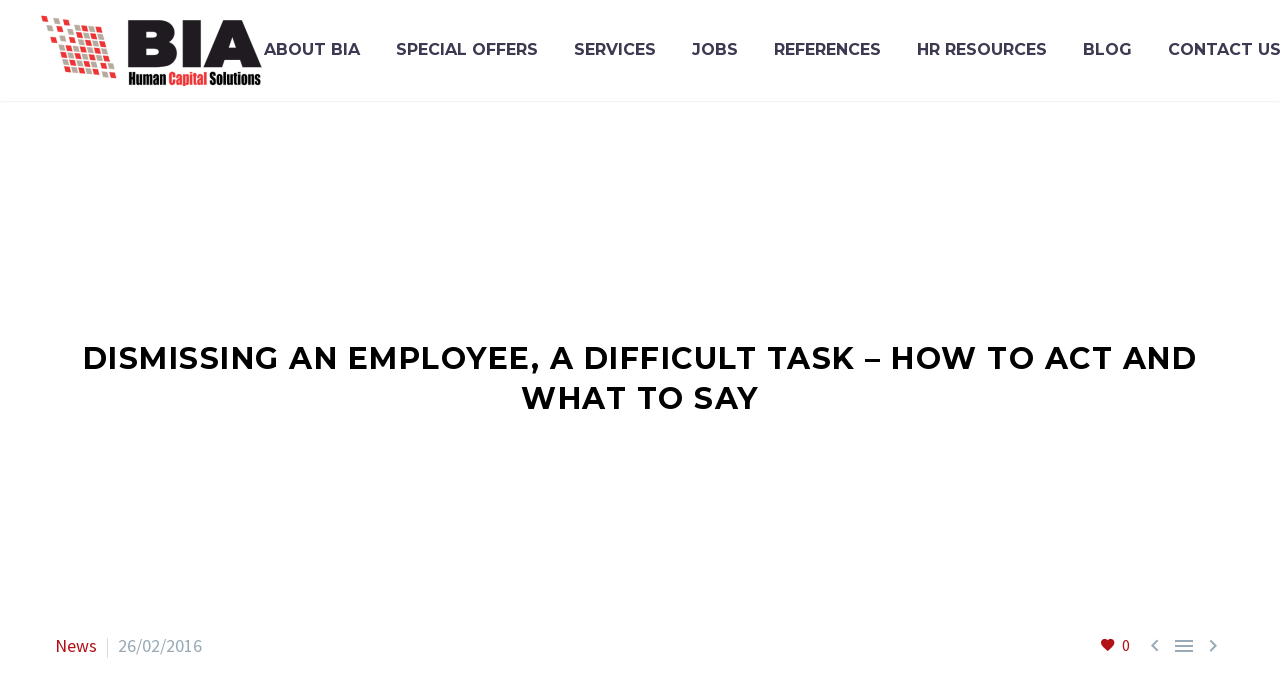

--- FILE ---
content_type: text/html; charset=UTF-8
request_url: https://bia.ro/en/dismissing-an-employee-a-difficult-task-how-to-act-and-what-to-say/
body_size: 20574
content:
<!DOCTYPE html>
<!--[if IE 7]>
<html class="ie ie7" lang="en-US" xmlns:og="http://ogp.me/ns#" xmlns:fb="http://ogp.me/ns/fb#">
<![endif]-->
<!--[if IE 8]>
<html class="ie ie8" lang="en-US" xmlns:og="http://ogp.me/ns#" xmlns:fb="http://ogp.me/ns/fb#">
<![endif]-->
<!--[if !(IE 7) | !(IE 8) ]><!-->
<html lang="en-US" xmlns:og="http://ogp.me/ns#" xmlns:fb="http://ogp.me/ns/fb#">
<!--<![endif]-->
<head>
	<meta charset="UTF-8"><link rel="preconnect" href="https://fonts.gstatic.com/" crossorigin />
	<meta name="viewport" content="width=device-width, initial-scale=1.0" />
	<link rel="profile" href="https://gmpg.org/xfn/11">
	<link rel="pingback" href="https://bia.ro/xmlrpc.php">
	<script type="text/javascript" data-cookieconsent="ignore" src="[data-uri]" defer></script>
<script type="text/javascript"
		id="Cookiebot"
		src="https://consent.cookiebot.com/uc.js"
		data-implementation="wp"
		data-cbid="1ad1412b-a8fc-4887-9585-f4807f293cc8"
						data-culture="RO"
				data-blockingmode="auto"
	 defer data-deferred="1"></script>
        <script type="text/javascript" src="[data-uri]" defer></script>
        <meta name='robots' content='index, follow, max-image-preview:large, max-snippet:-1, max-video-preview:-1' />

	<!-- This site is optimized with the Yoast SEO plugin v24.5 - https://yoast.com/wordpress/plugins/seo/ -->
	<title>Dismissing an employee, a difficult task - How to act and what to say &#8211; BIA Human Capital Solutions</title>
	<link rel="canonical" href="https://bia.ro/en/dismissing-an-employee-a-difficult-task-how-to-act-and-what-to-say/" />
	<meta property="og:locale" content="en_US" />
	<meta property="og:type" content="article" />
	<meta property="og:title" content="Dismissing an employee, a difficult task - How to act and what to say &#8211; BIA Human Capital Solutions" />
	<meta property="og:description" content="When you are a manager, an employer or a team leader, you can face the difficulty of having a low-performance employee who fails to integrate into the team, to get..." />
	<meta property="og:url" content="https://bia.ro/en/dismissing-an-employee-a-difficult-task-how-to-act-and-what-to-say/" />
	<meta property="og:site_name" content="BIA Human Capital Solutions" />
	<meta property="article:publisher" content="https://www.facebook.com/bia.human.capital.solutions/" />
	<meta property="article:published_time" content="2016-02-26T00:00:00+00:00" />
	<meta property="article:modified_time" content="2019-08-29T08:50:34+00:00" />
	<meta property="og:image" content="https://bia.ro/wp-content/uploads/2023/03/logo-bia-hcs.png" />
	<meta property="og:image:width" content="492" />
	<meta property="og:image:height" content="153" />
	<meta property="og:image:type" content="image/png" />
	<meta name="author" content="adminBIAHRUser" />
	<meta name="twitter:label1" content="Written by" />
	<meta name="twitter:data1" content="adminBIAHRUser" />
	<meta name="twitter:label2" content="Est. reading time" />
	<meta name="twitter:data2" content="3 minutes" />
	<script type="application/ld+json" class="yoast-schema-graph">{"@context":"https://schema.org","@graph":[{"@type":"Article","@id":"https://bia.ro/en/dismissing-an-employee-a-difficult-task-how-to-act-and-what-to-say/#article","isPartOf":{"@id":"https://bia.ro/en/dismissing-an-employee-a-difficult-task-how-to-act-and-what-to-say/"},"author":{"name":"adminBIAHRUser","@id":"https://bia.ro/en/#/schema/person/adc25f356ddff6a701887cdbaf399797"},"headline":"Dismissing an employee, a difficult task &#8211; How to act and what to say","datePublished":"2016-02-26T00:00:00+00:00","dateModified":"2019-08-29T08:50:34+00:00","mainEntityOfPage":{"@id":"https://bia.ro/en/dismissing-an-employee-a-difficult-task-how-to-act-and-what-to-say/"},"wordCount":588,"publisher":{"@id":"https://bia.ro/en/#organization"},"articleSection":["News"],"inLanguage":"en-US"},{"@type":"WebPage","@id":"https://bia.ro/en/dismissing-an-employee-a-difficult-task-how-to-act-and-what-to-say/","url":"https://bia.ro/en/dismissing-an-employee-a-difficult-task-how-to-act-and-what-to-say/","name":"Dismissing an employee, a difficult task - How to act and what to say &#8211; BIA Human Capital Solutions","isPartOf":{"@id":"https://bia.ro/en/#website"},"datePublished":"2016-02-26T00:00:00+00:00","dateModified":"2019-08-29T08:50:34+00:00","breadcrumb":{"@id":"https://bia.ro/en/dismissing-an-employee-a-difficult-task-how-to-act-and-what-to-say/#breadcrumb"},"inLanguage":"en-US","potentialAction":[{"@type":"ReadAction","target":["https://bia.ro/en/dismissing-an-employee-a-difficult-task-how-to-act-and-what-to-say/"]}]},{"@type":"BreadcrumbList","@id":"https://bia.ro/en/dismissing-an-employee-a-difficult-task-how-to-act-and-what-to-say/#breadcrumb","itemListElement":[{"@type":"ListItem","position":1,"name":"BIA HR","item":"https://bia.ro/en/"},{"@type":"ListItem","position":2,"name":"Dismissing an employee, a difficult task &#8211; How to act and what to say"}]},{"@type":"WebSite","@id":"https://bia.ro/en/#website","url":"https://bia.ro/en/","name":"BIA Human Capital Solutions","description":"Professionalism, Passion, Partnership!","publisher":{"@id":"https://bia.ro/en/#organization"},"potentialAction":[{"@type":"SearchAction","target":{"@type":"EntryPoint","urlTemplate":"https://bia.ro/en/?s={search_term_string}"},"query-input":{"@type":"PropertyValueSpecification","valueRequired":true,"valueName":"search_term_string"}}],"inLanguage":"en-US"},{"@type":"Organization","@id":"https://bia.ro/en/#organization","name":"BIA Human Capital Solutions","url":"https://bia.ro/en/","logo":{"@type":"ImageObject","inLanguage":"en-US","@id":"https://bia.ro/en/#/schema/logo/image/","url":"https://bia.ro/wp-content/uploads/2023/03/logo-bia-hcs.png","contentUrl":"https://bia.ro/wp-content/uploads/2023/03/logo-bia-hcs.png","width":492,"height":153,"caption":"BIA Human Capital Solutions"},"image":{"@id":"https://bia.ro/en/#/schema/logo/image/"},"sameAs":["https://www.facebook.com/bia.human.capital.solutions/","https://www.linkedin.com/company/bia-human-capital-solutions/"]},{"@type":"Person","@id":"https://bia.ro/en/#/schema/person/adc25f356ddff6a701887cdbaf399797","name":"adminBIAHRUser","url":"https://bia.ro/en/author/adminbiahruser/"}]}</script>
	<!-- / Yoast SEO plugin. -->


<link rel='dns-prefetch' href='//fonts.googleapis.com' />
<link rel="alternate" type="application/rss+xml" title="BIA Human Capital Solutions &raquo; Feed" href="https://bia.ro/en/feed/" />
<link rel="alternate" type="application/rss+xml" title="BIA Human Capital Solutions &raquo; Comments Feed" href="https://bia.ro/en/comments/feed/" />
<script type="text/javascript" src="[data-uri]" defer></script>
<script src="[data-uri]" defer></script><script data-optimized="1" src="https://bia.ro/wp-content/plugins/litespeed-cache/assets/js/webfontloader.min.js" defer></script><link data-optimized="2" rel="stylesheet" href="https://bia.ro/wp-content/litespeed/css/445bcc9185d89d07198dc5c46a49b092.css?ver=ce99a" />























<!--[if lt IE 9]>
<script type="text/javascript" src="https://bia.ro/wp-content/themes/thegem/js/html5.js?ver=3.7.3" id="html5-js"></script>
<![endif]-->
<script type="text/javascript" src="https://bia.ro/wp-includes/js/jquery/jquery.min.js?ver=3.7.1" id="jquery-core-js"></script>
<script type="text/javascript" src="https://bia.ro/wp-includes/js/jquery/jquery-migrate.min.js?ver=3.4.1" id="jquery-migrate-js" defer data-deferred="1"></script>
<script type="text/javascript" id="zilla-likes-js-extra" src="[data-uri]" defer></script>

<link rel="https://api.w.org/" href="https://bia.ro/wp-json/" /><link rel="alternate" type="application/json" href="https://bia.ro/wp-json/wp/v2/posts/25827" /><link rel="EditURI" type="application/rsd+xml" title="RSD" href="https://bia.ro/xmlrpc.php?rsd" />
<meta name="generator" content="WordPress 6.5.7" />
<link rel='shortlink' href='https://bia.ro/?p=25827' />
<link rel="alternate" type="application/json+oembed" href="https://bia.ro/wp-json/oembed/1.0/embed?url=https%3A%2F%2Fbia.ro%2Fen%2Fdismissing-an-employee-a-difficult-task-how-to-act-and-what-to-say%2F&#038;lang=en" />
<link rel="alternate" type="text/xml+oembed" href="https://bia.ro/wp-json/oembed/1.0/embed?url=https%3A%2F%2Fbia.ro%2Fen%2Fdismissing-an-employee-a-difficult-task-how-to-act-and-what-to-say%2F&#038;format=xml&#038;lang=en" />
<!-- Google Tag Manager -->
<script src="[data-uri]" defer></script>
<!-- End Google Tag Manager --><!-- Google tag (gtag.js) -->
<script src="https://www.googletagmanager.com/gtag/js?id=AW-978204916" defer data-deferred="1"></script>
<script src="[data-uri]" defer></script>

<!-- Event snippet for Website traffic conversion page -->
<script src="[data-uri]" defer></script>

<script src="[data-uri]" defer></script> 

<script custom-element="amp-analytics" src="https://cdn.ampproject.org/v0/amp-analytics-0.1.js" defer data-deferred="1"></script> <meta name="generator" content="Powered by WPBakery Page Builder - drag and drop page builder for WordPress."/>
<link rel="icon" href="https://bia.ro/wp-content/uploads/2019/09/BIA-HR-favicon.png" sizes="32x32" />
<link rel="icon" href="https://bia.ro/wp-content/uploads/2019/09/BIA-HR-favicon.png" sizes="192x192" />
<link rel="apple-touch-icon" href="https://bia.ro/wp-content/uploads/2019/09/BIA-HR-favicon.png" />
<meta name="msapplication-TileImage" content="https://bia.ro/wp-content/uploads/2019/09/BIA-HR-favicon.png" />
<script src="[data-uri]" defer></script><noscript><style> .wpb_animate_when_almost_visible { opacity: 1; }</style></noscript>
<meta property="og:title" content="Dismissing an employee, a difficult task - How to act and what to say"/>
<meta property="og:description" content="When you are a manager, an employer or a team leader, you can face the difficulty of having a low-performance employee who fails to integrate into the team, to get along with colleagues and superiors, or who has an inappropriate behavior at work. Even when he was recruited in a professional manner,"/>
<meta property="og:site_name" content="BIA Human Capital Solutions"/>
<meta property="og:type" content="article"/>
<meta property="og:url" content="https://bia.ro/en/dismissing-an-employee-a-difficult-task-how-to-act-and-what-to-say/"/>

<meta itemprop="name" content="Dismissing an employee, a difficult task - How to act and what to say"/>
<meta itemprop="description" content="When you are a manager, an employer or a team leader, you can face the difficulty of having a low-performance employee who fails to integrate into the team, to get along with colleagues and superiors, or who has an inappropriate behavior at work. Even when he was recruited in a professional manner,"/>
		
</head>


<body data-rsssl=1 class="post-template-default single single-post postid-25827 single-format-standard wpb-js-composer js-comp-ver-6.7.0 vc_responsive">
<!-- Google tag (gtag.js) -->
<amp-analytics type="gtag" data-credentials="include">
	<script type="application/json">
	{ "vars": { "gtag_id": "AW-978204916", "config": { "AW-978204916": { "groups": "default" } } }, "triggers": { } }
	</script> 
</amp-analytics>
	<script type="text/javascript" src="[data-uri]" defer></script>
	


<div id="page" class="layout-fullwidth header-style-3">

			<a href="#page" class="scroll-top-button"></a>
	
	
		
		<div id="site-header-wrapper"  class="  " >
			
			
			<header id="site-header" class="site-header animated-header mobile-menu-layout-default" role="banner">
								
				<div class="header-background">
					<div class="container container-fullwidth">
						<div class="header-main logo-position-left header-layout-default header-layout-fullwidth header-style-3">
																							<div class="site-title">
											<div class="site-logo" style="width:229px;">
			<a href="https://bia.ro/en/" rel="home">
									<span class="logo"><img data-lazyloaded="1" src="[data-uri]" data-src="https://bia.ro/wp-content/uploads/thegem-logos/logo_0e2fde32b00095b91b9c59131ebf3f95_1x.png" data-srcset="https://bia.ro/wp-content/uploads/thegem-logos/logo_0e2fde32b00095b91b9c59131ebf3f95_1x.png 1x,https://bia.ro/wp-content/uploads/thegem-logos/logo_0e2fde32b00095b91b9c59131ebf3f95_2x.png 2x,https://bia.ro/wp-content/uploads/thegem-logos/logo_0e2fde32b00095b91b9c59131ebf3f95_3x.png 3x" alt="BIA Human Capital Solutions" style="width:229px;" class="tgp-exclude default"/><noscript><img src="https://bia.ro/wp-content/uploads/thegem-logos/logo_0e2fde32b00095b91b9c59131ebf3f95_1x.png" srcset="https://bia.ro/wp-content/uploads/thegem-logos/logo_0e2fde32b00095b91b9c59131ebf3f95_1x.png 1x,https://bia.ro/wp-content/uploads/thegem-logos/logo_0e2fde32b00095b91b9c59131ebf3f95_2x.png 2x,https://bia.ro/wp-content/uploads/thegem-logos/logo_0e2fde32b00095b91b9c59131ebf3f95_3x.png 3x" alt="BIA Human Capital Solutions" style="width:229px;" class="tgp-exclude default"/></noscript><img data-lazyloaded="1" src="[data-uri]" data-src="https://bia.ro/wp-content/uploads/thegem-logos/logo_7ef7c386bbea441ed97ef09489d1b43f_1x.png" data-srcset="https://bia.ro/wp-content/uploads/thegem-logos/logo_7ef7c386bbea441ed97ef09489d1b43f_1x.png 1x,https://bia.ro/wp-content/uploads/thegem-logos/logo_7ef7c386bbea441ed97ef09489d1b43f_2x.png 2x,https://bia.ro/wp-content/uploads/thegem-logos/logo_7ef7c386bbea441ed97ef09489d1b43f_3x.png 3x" alt="BIA Human Capital Solutions" style="width:132px;" class="tgp-exclude small"/><noscript><img src="https://bia.ro/wp-content/uploads/thegem-logos/logo_7ef7c386bbea441ed97ef09489d1b43f_1x.png" srcset="https://bia.ro/wp-content/uploads/thegem-logos/logo_7ef7c386bbea441ed97ef09489d1b43f_1x.png 1x,https://bia.ro/wp-content/uploads/thegem-logos/logo_7ef7c386bbea441ed97ef09489d1b43f_2x.png 2x,https://bia.ro/wp-content/uploads/thegem-logos/logo_7ef7c386bbea441ed97ef09489d1b43f_3x.png 3x" alt="BIA Human Capital Solutions" style="width:132px;" class="tgp-exclude small"/></noscript></span>
							</a>
		</div>
										</div>
																											<nav id="primary-navigation" class="site-navigation primary-navigation" role="navigation">
											<button class="menu-toggle dl-trigger">Primary Menu<span class="menu-line-1"></span><span class="menu-line-2"></span><span class="menu-line-3"></span></button>																							<ul id="primary-menu" class="nav-menu styled no-responsive dl-menu"><li id="menu-item-27425" class="menu-item menu-item-type-post_type menu-item-object-page menu-item-has-children menu-item-parent menu-item-27425 megamenu-first-element"><a href="https://bia.ro/en/about-us-bia/">About BIA</a><span class="menu-item-parent-toggle"></span>
<ul class="sub-menu styled dl-submenu">
	<li id="menu-item-30459" class="menu-item menu-item-type-post_type menu-item-object-page menu-item-30459 megamenu-first-element mobile-clickable"><a href="https://bia.ro/en/bia-team/">Our Team</a></li>
</ul>
</li>
<li id="menu-item-34025" class="menu-item menu-item-type-taxonomy menu-item-object-category menu-item-34025 megamenu-first-element"><a href="https://bia.ro/en/hr/special-offers-bia-hcs/">Special Offers</a></li>
<li id="menu-item-27628" class="menu-item menu-item-type-post_type menu-item-object-page menu-item-has-children menu-item-parent menu-item-27628 megamenu-first-element"><a href="https://bia.ro/en/services/">Services</a><span class="menu-item-parent-toggle"></span>
<ul class="sub-menu styled dl-submenu">
	<li id="menu-item-26474" class="menu-item menu-item-type-post_type menu-item-object-page menu-item-26474 megamenu-first-element"><a href="https://bia.ro/en/executive-search-2/">Executive Search</a></li>
	<li id="menu-item-26473" class="menu-item menu-item-type-post_type menu-item-object-page menu-item-26473 megamenu-first-element"><a href="https://bia.ro/en/personnel-recruitment/">Personnel Recruitment</a></li>
	<li id="menu-item-26472" class="menu-item menu-item-type-post_type menu-item-object-page menu-item-26472 megamenu-first-element"><a href="https://bia.ro/en/payroll-personnel-administration/">Payroll &#038; Personnel Administration</a></li>
	<li id="menu-item-31021" class="menu-item menu-item-type-post_type menu-item-object-page menu-item-31021 megamenu-first-element"><a href="https://bia.ro/en/outsourced-hr-manager-bia/">Outsourced HR Manager</a></li>
	<li id="menu-item-26471" class="menu-item menu-item-type-post_type menu-item-object-page menu-item-26471 megamenu-first-element"><a href="https://bia.ro/en/personnel-leasing/">Personnel Leasing</a></li>
	<li id="menu-item-26470" class="menu-item menu-item-type-post_type menu-item-object-page menu-item-26470 megamenu-first-element"><a href="https://bia.ro/en/hr-consulting/">HR Consulting</a></li>
	<li id="menu-item-26469" class="menu-item menu-item-type-post_type menu-item-object-page menu-item-26469 megamenu-first-element"><a href="https://bia.ro/en/immigration-assistance/">Immigration Assistance</a></li>
	<li id="menu-item-26468" class="menu-item menu-item-type-post_type menu-item-object-page menu-item-26468 megamenu-first-element"><a href="https://bia.ro/en/outplacement/">Outplacement</a></li>
</ul>
</li>
<li id="menu-item-26437" class="menu-item menu-item-type-custom menu-item-object-custom menu-item-26437 megamenu-first-element"><a href="https://cariere.bia.ro/">Jobs</a></li>
<li id="menu-item-26514" class="menu-item menu-item-type-post_type menu-item-object-page menu-item-26514 megamenu-first-element"><a href="https://bia.ro/en/references/">References</a></li>
<li id="menu-item-27629" class="menu-item menu-item-type-post_type menu-item-object-page menu-item-has-children menu-item-parent menu-item-27629 megamenu-first-element"><a href="https://bia.ro/en/hr-resources/">HR Resources</a><span class="menu-item-parent-toggle"></span>
<ul class="sub-menu styled dl-submenu">
	<li id="menu-item-26538" class="menu-item menu-item-type-post_type menu-item-object-page menu-item-26538 megamenu-first-element"><a href="https://bia.ro/en/newsletter/">Newsletter</a></li>
	<li id="menu-item-26541" class="menu-item menu-item-type-post_type menu-item-object-page menu-item-26541 megamenu-first-element"><a href="https://bia.ro/en/documents/">Documents</a></li>
	<li id="menu-item-26540" class="menu-item menu-item-type-post_type menu-item-object-page menu-item-26540 megamenu-first-element"><a href="https://bia.ro/en/case-studies/">Case studies</a></li>
	<li id="menu-item-26539" class="menu-item menu-item-type-post_type menu-item-object-page menu-item-26539 megamenu-first-element"><a href="https://bia.ro/en/certifications/">Certifications</a></li>
</ul>
</li>
<li id="menu-item-26114" class="menu-item menu-item-type-post_type menu-item-object-page current_page_parent menu-item-has-children menu-item-parent menu-item-26114 megamenu-first-element"><a href="https://bia.ro/en/blog/">Blog</a><span class="menu-item-parent-toggle"></span>
<ul class="sub-menu styled dl-submenu">
	<li id="menu-item-27520" class="menu-item menu-item-type-taxonomy menu-item-object-category current-post-ancestor current-menu-parent current-custom-parent menu-item-27520 megamenu-first-element menu-item-current"><a href="https://bia.ro/en/hr/news/">News</a></li>
	<li id="menu-item-26630" class="menu-item menu-item-type-taxonomy menu-item-object-category menu-item-26630 megamenu-first-element"><a href="https://bia.ro/en/hr/hr-world/">HR World</a></li>
	<li id="menu-item-26631" class="menu-item menu-item-type-taxonomy menu-item-object-category menu-item-26631 megamenu-first-element"><a href="https://bia.ro/en/hr/payroll/">Payroll</a></li>
	<li id="menu-item-26633" class="menu-item menu-item-type-taxonomy menu-item-object-category menu-item-26633 megamenu-first-element"><a href="https://bia.ro/en/hr/recruitment/">Recruitment</a></li>
	<li id="menu-item-26628" class="menu-item menu-item-type-taxonomy menu-item-object-category menu-item-26628 megamenu-first-element"><a href="https://bia.ro/en/hr/entrepreneurship-business/">Entrepreneurship</a></li>
	<li id="menu-item-26629" class="menu-item menu-item-type-taxonomy menu-item-object-category menu-item-26629 megamenu-first-element"><a href="https://bia.ro/en/hr/labor-relations-consulting/">Labor Relations Consulting</a></li>
	<li id="menu-item-26627" class="menu-item menu-item-type-taxonomy menu-item-object-category menu-item-26627 megamenu-first-element mobile-clickable"><a href="https://bia.ro/en/hr/career/">Career</a></li>
	<li id="menu-item-26632" class="menu-item menu-item-type-taxonomy menu-item-object-category menu-item-26632 megamenu-first-element"><a href="https://bia.ro/en/hr/personal-development/">Personal development</a></li>
</ul>
</li>
<li id="menu-item-27240" class="menu-item menu-item-type-post_type menu-item-object-page menu-item-27240 megamenu-first-element"><a href="https://bia.ro/en/contact-us/">Contact Us</a></li>
<li id="menu-item-26111" class="pll-parent-menu-item menu-item menu-item-type-custom menu-item-object-custom current-menu-parent menu-item-has-children menu-item-parent menu-item-26111 megamenu-first-element mobile-clickable menu-item-current"><a href="#pll_switcher"><img src="[data-uri]" alt="" width="16" height="11" style="width: 16px; height: 11px;" /><span style="margin-left:0.3em;">EN</span></a><span class="menu-item-parent-toggle"></span>
<ul class="sub-menu styled dl-submenu">
	<li id="menu-item-26111-ro" class="lang-item lang-item-103 lang-item-ro no-translation lang-item-first menu-item menu-item-type-custom menu-item-object-custom menu-item-parent menu-item-26111-ro megamenu-first-element"><a href="https://bia.ro/" hreflang="ro-RO" lang="ro-RO"><img src="[data-uri]" alt="" width="16" height="11" style="width: 16px; height: 11px;" /><span style="margin-left:0.3em;">RO</span></a><span class="menu-item-parent-toggle"></span></li>
	<li id="menu-item-26111-en" class="lang-item lang-item-100 lang-item-en current-lang menu-item menu-item-type-custom menu-item-object-custom menu-item-parent menu-item-26111-en megamenu-first-element"><a href="https://bia.ro/en/dismissing-an-employee-a-difficult-task-how-to-act-and-what-to-say/" hreflang="en-US" lang="en-US"><img src="[data-uri]" alt="" width="16" height="11" style="width: 16px; height: 11px;" /><span style="margin-left:0.3em;">EN</span></a><span class="menu-item-parent-toggle"></span></li>
</ul>
</li>
<li class="menu-item menu-item-search "><a href="#"></a><div class="minisearch "><form role="search" id="searchform" class="sf" action="https://bia.ro/en/" method="GET"><input id="searchform-input" class="sf-input" type="text" placeholder="Search..." name="s"><span class="sf-submit-icon"></span><input id="searchform-submit" class="sf-submit" type="submit" value=""></form></div></li></ul>																																</nav>
																														</div>
					</div>
				</div>
			</header><!-- #site-header -->
					</div><!-- #site-header-wrapper -->

	
	<div id="main" class="site-main page__top-shadow visible">

<div id="main-content" class="main-content">

<div id="page-title" class="page-title-block page-title-alignment-center page-title-style-1 ">
						
						
						
						
						
						<div class="container"><div class="page-title-inner"><div class="page-title-title"><h1>  Dismissing an employee, a difficult task &#8211; How to act and what to say</h1></div></div></div>
						<div class="breadcrumbs-container"><div class="container"><div class="breadcrumbs"><span><a href="https://bia.ro/en/" itemprop="url"><span itemprop="title">Home</span></a></span> <span class="divider"><span class="bc-devider"></span></span> <span><a href="https://bia.ro/en/hr/news/" itemprop="url"><span itemprop="title">News</span></a></span> <span class="divider"><span class="bc-devider"></span></span> <span class="current">Dismissing an employee, a difficult task &#8211; How to act and what to say</span></div><!-- .breadcrumbs --></div></div>
					</div>
<div class="block-content">
	<div class="container">
		<div class="panel row">

			<div class="panel-center col-xs-12">
				<article id="post-25827" class="post-25827 post type-post status-publish format-standard category-news">

					<div class="entry-content post-content">
                        
						
							
							<div class="post-meta date-color">
								<div class="entry-meta single-post-meta clearfix gem-post-date">
									<div class="post-meta-right">

																														<span class="post-meta-likes"><a href="#" class="zilla-likes" id="zilla-likes-25827" title="Like this"><span class="zilla-likes-count">0</span> <span class="zilla-likes-postfix"></span></a></span>																					<span class="post-meta-navigation">
												<span class="post-meta-navigation-prev" title="Previous post"><a href="https://bia.ro/en/the-talent-shortage-where-to-find-the-people-we-need/" rel="prev">&#xe636;</a></span>												<span
														class="post-meta-category-link"><a
															href="https://bia.ro/en/hr/news/">&#xe620;</a>
													</span>												<span class="post-meta-navigation-next" title="Next post"><a href="https://bia.ro/en/encouraging-overtime-a-beneficial-practice-or-not/" rel="next">&#xe634;</a></span>											</span>
																			</div>
									<div class="post-meta-left">
																															<span
													class="post-meta-categories"><a href="https://bia.ro/en/hr/news/" title="View all posts in News">News</a></span>
																																											<span class="sep"></span> <span
													class="post-meta-date">26/02/2016</span>
																			</div>
								</div><!-- .entry-meta -->
							</div>
							
						
						<p><span style="font-size: small;"><span style="font-family: Arial;">When you are a manager, an employer or a team leader, you can face the difficulty of having a low-performance employee who fails to integrate into the team, to get along with colleagues and superiors, or who has an inappropriate behavior at work. Even when he was recruited in a professional manner, and when you think that you&#8217;ve found and that you have chosen the right man to fill a position, these situations can occur, and there are two ways to solve them.</p>
<p>Thus, either you try to offer the employee some coaching programs or some knowledge improvements, or you opt to dismiss the employee if the first option does not prove to be efficient. Firing an employee can be an expensive measure for the organization, and it may cause emotional and financial difficulties for the affected employee. Sometimes, no matter how unpleasant it would be for both parties involved, letting go an employee is required in the context of the modern economy if you want to avoid significant business losses.</p>
<p><b>Dismissal should not take an employee by surprise <br />
</b><br />
When firing remains the only option, there are many things that employers or managers can do to ease the employee&#8217;s transition on one hand,  and to avoid putting the organization in a difficult situation, on the other hand. Since the dismissal may incur legal conflicts or affect the employer branding of the organization, the first step in this process would be to make the employee aware of the expectations that the company from him. He must be informed when he makes mistakes, and he must be given the chance to rectify things.</p>
<p>Therefore, setting professional goals and efficiently communicating them should be a constant practice in any organization. The employee should be informed from the beginning about the behavior deviations that are not tolerated within the organization, and he must know the expectations in terms of productivity, and he must be offered some concrete examples of actions that constitute violations of internal regulations. This way, the employee will not be taken by surprise, as it was informed of these rules.</p>
<p><b>Transparency &#8211; The decision to dismiss the employee, motivated by internal records<br />
</b><br />
When taking the decision of firing somebody, the employer must be prepared to provide strong evidence to support his decision. The decision of terminating the employment contract at the employer&#8217;s initiative should be supported by verbal or written warnings previously given to the employee, and productivity reports showing that the employee failed to fulfill the objectives that have been set. Sometimes, numbers speak for themselves, and internal records storage can help the employer to put himself safe from possible legal conflicts.</p>
<p>Since it is not easy for an employee to find out that he was fired, he should receive the news in a private discussion. This meeting should be planned in advance, it should take place in a neutral and quiet space, such as a conference room, and it should begin with some words of encouragement from the manager or team leader, who should explain to the employee that this is the best option for both parties.</p>
<p>Last but not least, the decision should be clearly and concisely communicated, without digressions, in a way that the employee will understand that is an irreversible measure. However, he should be informed about the benefits that he will have during the transition to another place work, such as unemployment or compensatory payments.</p>
<p><b>BIA HR TEAM&nbsp;</b></span></span></p>
					</div><!-- .entry-content -->

					
	<div class="socials-sharing socials socials-colored-hover">
		<a class="socials-item" target="_blank" href="https://www.facebook.com/sharer/sharer.php?u=https%3A%2F%2Fbia.ro%2Fen%2Fdismissing-an-employee-a-difficult-task-how-to-act-and-what-to-say%2F" title="Facebook"><i class="socials-item-icon facebook"></i></a>
		<a class="socials-item" target="_blank" href="https://twitter.com/intent/tweet?text=Dismissing+an+employee%2C+a+difficult+task+%26%238211%3B+How+to+act+and+what+to+say&#038;url=https%3A%2F%2Fbia.ro%2Fen%2Fdismissing-an-employee-a-difficult-task-how-to-act-and-what-to-say%2F" title="Twitter"><i class="socials-item-icon twitter"></i></a>
		<a class="socials-item" target="_blank" href="https://pinterest.com/pin/create/button/?url=https%3A%2F%2Fbia.ro%2Fen%2Fdismissing-an-employee-a-difficult-task-how-to-act-and-what-to-say%2F&#038;description=Dismissing+an+employee%2C+a+difficult+task+%26%238211%3B+How+to+act+and+what+to+say" title="Pinterest"><i class="socials-item-icon pinterest"></i></a>
		<a class="socials-item" target="_blank" href="http://tumblr.com/widgets/share/tool?canonicalUrl=https%3A%2F%2Fbia.ro%2Fen%2Fdismissing-an-employee-a-difficult-task-how-to-act-and-what-to-say%2F" title="Tumblr"><i class="socials-item-icon tumblr"></i></a>
		<a class="socials-item" target="_blank" href="https://www.linkedin.com/shareArticle?mini=true&#038;url=https%3A%2F%2Fbia.ro%2Fen%2Fdismissing-an-employee-a-difficult-task-how-to-act-and-what-to-say%2F&#038;title=Dismissing+an+employee%2C+a+difficult+task+%26%238211%3B+How+to+act+and+what+to+say&amp;summary=When+you+are+a+manager%2C+an+employer+or+a+team+leader%2C+you+can+face+the+difficulty+of+having+a+low-performance+employee+who+fails+to+integrate+into+the+team%2C+to+get..." title="LinkedIn"><i class="socials-item-icon linkedin"></i></a>
		<a class="socials-item" target="_blank" href="https://www.reddit.com/submit?url=https%3A%2F%2Fbia.ro%2Fen%2Fdismissing-an-employee-a-difficult-task-how-to-act-and-what-to-say%2F&#038;title=Dismissing+an+employee%2C+a+difficult+task+%26%238211%3B+How+to+act+and+what+to+say" title="Reddit"><i class="socials-item-icon reddit"></i></a>
	</div>


						
					
					
					
				</article><!-- #post-## -->

			</div>

			
		</div>

	</div>
</div><!-- .block-content -->

</div><!-- #main-content -->


		</div><!-- #main -->
		<div id="lazy-loading-point"></div>

											
			
			<footer id="footer-nav" class="site-footer">
				<div class="container"><div class="row">

					<div class="col-md-3 col-md-push-9">
													<div id="footer-socials"><div class="socials inline-inside socials-colored">
																														<a href="https://www.facebook.com/bia.human.capital.solutions" target="_blank" title="Facebook" class="socials-item"><i class="socials-item-icon facebook"></i></a>
																																								<a href="https://www.linkedin.com/company/bia-human-capital-solutions" target="_blank" title="LinkedIn" class="socials-item"><i class="socials-item-icon linkedin"></i></a>
																																																											<a href="https://www.instagram.com/bia_human_capital_solutions/" target="_blank" title="Instagram" class="socials-item"><i class="socials-item-icon instagram"></i></a>
																																																																																																																				<a href="https://www.youtube.com/channel/UC6tmwxD-JXFD5IKVZhmGioA" target="_blank" title="YouTube" class="socials-item"><i class="socials-item-icon youtube"></i></a>
																																																																																																																																																																																																																																																																																																																																																																																																																																																																																																																																																																				</div></div><!-- #footer-socials -->
											</div>

					<div class="col-md-6">
												<nav id="footer-navigation" class="site-navigation footer-navigation centered-box" role="navigation">
							<ul id="footer-menu" class="nav-menu styled clearfix inline-inside"><li id="menu-item-32816" class="menu-item menu-item-type-post_type menu-item-object-page menu-item-32816"><a href="https://bia.ro/en/gdpr-bia-hcs-en/">GDPR Policy</a></li>
<li id="menu-item-27464" class="menu-item menu-item-type-post_type menu-item-object-page menu-item-27464"><a href="https://bia.ro/en/terms-and-conditions/">Terms and Conditions</a></li>
<li id="menu-item-27463" class="menu-item menu-item-type-post_type menu-item-object-page menu-item-27463"><a href="https://bia.ro/en/cookies-policy/">Cookies</a></li>
<li id="menu-item-30803" class="menu-item menu-item-type-post_type menu-item-object-page menu-item-30803"><a href="https://bia.ro/linkedin-information-notice-bia/">LinkedIn</a></li>
<li id="menu-item-30806" class="menu-item menu-item-type-post_type menu-item-object-page menu-item-30806"><a href="https://bia.ro/facebook-information-notice-bia-hr/">Facebook</a></li>
<li id="menu-item-30811" class="menu-item menu-item-type-post_type menu-item-object-page menu-item-30811"><a href="https://bia.ro/instagram-information-notice-bia/">Instagram</a></li>
<li id="menu-item-30815" class="menu-item menu-item-type-post_type menu-item-object-page menu-item-30815"><a href="https://bia.ro/youtube-information-notice-bia/">YouTube</a></li>
</ul>						</nav>
											</div>

					<div class="col-md-3 col-md-pull-9"><div class="footer-site-info">&copy; 2020 BIA Human Capital Solutions<br /><div style="width:117px"><a href="https://www.kate.ro" target="_blank" title="Consultanta, securitate, administrare, externalizare, service IT, suport, outsourcing, mentenanta, solutii si servicii IT,  virtualizare si green IT, web design, dezvoltare software - Ka&amp;Te Associates"><img data-tgpli-src="https://www.kate.ro/site/front/templates/images/katedsgn.gif" alt="Consultanta, securitate, administrare, externalizare, service IT, suport, outsourcing, mentenanta, solutii si servicii IT,  virtualizare si green IT, web design, dezvoltare software - Ka&amp;Te Associates" width="88" border="0" height="31" data-tgpli-inited data-tgpli-image-inited id="tgpli-6971b2c0c078a" ><script src="[data-uri]" defer></script><noscript><img src="https://www.kate.ro/site/front/templates/images/katedsgn.gif" alt="Consultanta, securitate, administrare, externalizare, service IT, suport, outsourcing, mentenanta, solutii si servicii IT,  virtualizare si green IT, web design, dezvoltare software - Ka&amp;Te Associates" width="88" border="0" height="31"></noscript></a></div></div></div>

				</div></div>
			</footer><!-- #footer-nav -->
						
			</div><!-- #page -->

	
	<div class="gdpr-privacy-preferences">
	<div class="gdpr-privacy-preferences-box">
		<button class="btn-gdpr-privacy-preferences-close" type="button"></button>
		<form method="post" action="https://bia.ro/wp-admin/admin-post.php">
			<input type="hidden" name="action" value="thegem_gdpr_update_privacy_preferences">
			<input type="hidden" id="update-privacy-preferences-nonce" name="update-privacy-preferences-nonce" value="146d7795c0" /><input type="hidden" name="_wp_http_referer" value="/en/dismissing-an-employee-a-difficult-task-how-to-act-and-what-to-say/" />			<div class="gdpr-privacy-preferences-header">
				<div class="gdpr-privacy-preferences-title">Privacy Preferences</div>
			</div>
			<div class="gdpr-privacy-preferences-body">
				<div class="gdpr-privacy-preferences-text">When you visit our website, it may store information through your browser from specific services, usually in form of cookies. Here you can change your privacy preferences. Please note that blocking some types of cookies may impact your experience on our website and the services we offer.</div>
				<div class="gdpr-privacy-preferences-consents">
											<div class="gdpr-privacy-preferences-consent-item">
							<div class="gdpr-privacy-consent-param">
								<div class="gdpr-privacy-consent-title">Privacy Policy</div>
								<div class="gdpr-privacy-consent-description">You have read and agreed to our privacy policy</div>
							</div>
							<div class="gdpr-privacy-consent-value">
																	<div class="gdpr-privacy-consent-always-active">Required</div>
									<input name="consents[privacy-policy]" value="1" type="hidden">
															</div>
						</div>
									</div>
			</div>
			<div class="gdpr-privacy-preferences-footer">
				<button class="btn-gdpr-privacy-save-preferences" type="submit">Save Preferences</button>
				<div class="gdpr-privacy-preferences-footer-links">
											<a href="https://bia.ro/en/privacy-policy-bia/"  target="_blank">Privacy Policy</a>
																<a href="https://bia.ro/politica-de-cookie-uri-bia/"  target="_blank">Cookies Policy</a>
									</div>
			</div>
		</form>
	</div>
</div>
<script type="text/javascript" id="thegem-menu-init-script-js-extra" src="[data-uri]" defer></script>

<script type="text/javascript" id="thegem-menu-init-script-js-after" src="[data-uri]" defer></script>



<script type="text/javascript" id="thegem-scripts-js-extra" src="[data-uri]" defer></script>









<script type="text/javascript" id="wp-i18n-js-after" src="[data-uri]" defer></script>

<script type="text/javascript" id="contact-form-7-js-extra" src="[data-uri]" defer></script>

<script type="text/javascript" id="pll_cookie_script-js-after" src="[data-uri]" defer></script>
<script type="text/javascript" id="thegem-gdpr-js-extra" src="[data-uri]" defer></script>

<script type="text/javascript" src="https://www.google.com/recaptcha/api.js?render=6Le1COIqAAAAACy5qiervWv9be7g6IPMqGS41ZBw&amp;ver=3.0" id="google-recaptcha-js" defer data-deferred="1"></script>
<script type="text/javascript" id="wpcf7-recaptcha-js-extra" src="[data-uri]" defer></script>

<script type="text/javascript" src="[data-uri]" defer></script><script data-no-optimize="1">window.lazyLoadOptions=Object.assign({},{threshold:300},window.lazyLoadOptions||{});!function(t,e){"object"==typeof exports&&"undefined"!=typeof module?module.exports=e():"function"==typeof define&&define.amd?define(e):(t="undefined"!=typeof globalThis?globalThis:t||self).LazyLoad=e()}(this,function(){"use strict";function e(){return(e=Object.assign||function(t){for(var e=1;e<arguments.length;e++){var n,a=arguments[e];for(n in a)Object.prototype.hasOwnProperty.call(a,n)&&(t[n]=a[n])}return t}).apply(this,arguments)}function o(t){return e({},at,t)}function l(t,e){return t.getAttribute(gt+e)}function c(t){return l(t,vt)}function s(t,e){return function(t,e,n){e=gt+e;null!==n?t.setAttribute(e,n):t.removeAttribute(e)}(t,vt,e)}function i(t){return s(t,null),0}function r(t){return null===c(t)}function u(t){return c(t)===_t}function d(t,e,n,a){t&&(void 0===a?void 0===n?t(e):t(e,n):t(e,n,a))}function f(t,e){et?t.classList.add(e):t.className+=(t.className?" ":"")+e}function _(t,e){et?t.classList.remove(e):t.className=t.className.replace(new RegExp("(^|\\s+)"+e+"(\\s+|$)")," ").replace(/^\s+/,"").replace(/\s+$/,"")}function g(t){return t.llTempImage}function v(t,e){!e||(e=e._observer)&&e.unobserve(t)}function b(t,e){t&&(t.loadingCount+=e)}function p(t,e){t&&(t.toLoadCount=e)}function n(t){for(var e,n=[],a=0;e=t.children[a];a+=1)"SOURCE"===e.tagName&&n.push(e);return n}function h(t,e){(t=t.parentNode)&&"PICTURE"===t.tagName&&n(t).forEach(e)}function a(t,e){n(t).forEach(e)}function m(t){return!!t[lt]}function E(t){return t[lt]}function I(t){return delete t[lt]}function y(e,t){var n;m(e)||(n={},t.forEach(function(t){n[t]=e.getAttribute(t)}),e[lt]=n)}function L(a,t){var o;m(a)&&(o=E(a),t.forEach(function(t){var e,n;e=a,(t=o[n=t])?e.setAttribute(n,t):e.removeAttribute(n)}))}function k(t,e,n){f(t,e.class_loading),s(t,st),n&&(b(n,1),d(e.callback_loading,t,n))}function A(t,e,n){n&&t.setAttribute(e,n)}function O(t,e){A(t,rt,l(t,e.data_sizes)),A(t,it,l(t,e.data_srcset)),A(t,ot,l(t,e.data_src))}function w(t,e,n){var a=l(t,e.data_bg_multi),o=l(t,e.data_bg_multi_hidpi);(a=nt&&o?o:a)&&(t.style.backgroundImage=a,n=n,f(t=t,(e=e).class_applied),s(t,dt),n&&(e.unobserve_completed&&v(t,e),d(e.callback_applied,t,n)))}function x(t,e){!e||0<e.loadingCount||0<e.toLoadCount||d(t.callback_finish,e)}function M(t,e,n){t.addEventListener(e,n),t.llEvLisnrs[e]=n}function N(t){return!!t.llEvLisnrs}function z(t){if(N(t)){var e,n,a=t.llEvLisnrs;for(e in a){var o=a[e];n=e,o=o,t.removeEventListener(n,o)}delete t.llEvLisnrs}}function C(t,e,n){var a;delete t.llTempImage,b(n,-1),(a=n)&&--a.toLoadCount,_(t,e.class_loading),e.unobserve_completed&&v(t,n)}function R(i,r,c){var l=g(i)||i;N(l)||function(t,e,n){N(t)||(t.llEvLisnrs={});var a="VIDEO"===t.tagName?"loadeddata":"load";M(t,a,e),M(t,"error",n)}(l,function(t){var e,n,a,o;n=r,a=c,o=u(e=i),C(e,n,a),f(e,n.class_loaded),s(e,ut),d(n.callback_loaded,e,a),o||x(n,a),z(l)},function(t){var e,n,a,o;n=r,a=c,o=u(e=i),C(e,n,a),f(e,n.class_error),s(e,ft),d(n.callback_error,e,a),o||x(n,a),z(l)})}function T(t,e,n){var a,o,i,r,c;t.llTempImage=document.createElement("IMG"),R(t,e,n),m(c=t)||(c[lt]={backgroundImage:c.style.backgroundImage}),i=n,r=l(a=t,(o=e).data_bg),c=l(a,o.data_bg_hidpi),(r=nt&&c?c:r)&&(a.style.backgroundImage='url("'.concat(r,'")'),g(a).setAttribute(ot,r),k(a,o,i)),w(t,e,n)}function G(t,e,n){var a;R(t,e,n),a=e,e=n,(t=Et[(n=t).tagName])&&(t(n,a),k(n,a,e))}function D(t,e,n){var a;a=t,(-1<It.indexOf(a.tagName)?G:T)(t,e,n)}function S(t,e,n){var a;t.setAttribute("loading","lazy"),R(t,e,n),a=e,(e=Et[(n=t).tagName])&&e(n,a),s(t,_t)}function V(t){t.removeAttribute(ot),t.removeAttribute(it),t.removeAttribute(rt)}function j(t){h(t,function(t){L(t,mt)}),L(t,mt)}function F(t){var e;(e=yt[t.tagName])?e(t):m(e=t)&&(t=E(e),e.style.backgroundImage=t.backgroundImage)}function P(t,e){var n;F(t),n=e,r(e=t)||u(e)||(_(e,n.class_entered),_(e,n.class_exited),_(e,n.class_applied),_(e,n.class_loading),_(e,n.class_loaded),_(e,n.class_error)),i(t),I(t)}function U(t,e,n,a){var o;n.cancel_on_exit&&(c(t)!==st||"IMG"===t.tagName&&(z(t),h(o=t,function(t){V(t)}),V(o),j(t),_(t,n.class_loading),b(a,-1),i(t),d(n.callback_cancel,t,e,a)))}function $(t,e,n,a){var o,i,r=(i=t,0<=bt.indexOf(c(i)));s(t,"entered"),f(t,n.class_entered),_(t,n.class_exited),o=t,i=a,n.unobserve_entered&&v(o,i),d(n.callback_enter,t,e,a),r||D(t,n,a)}function q(t){return t.use_native&&"loading"in HTMLImageElement.prototype}function H(t,o,i){t.forEach(function(t){return(a=t).isIntersecting||0<a.intersectionRatio?$(t.target,t,o,i):(e=t.target,n=t,a=o,t=i,void(r(e)||(f(e,a.class_exited),U(e,n,a,t),d(a.callback_exit,e,n,t))));var e,n,a})}function B(e,n){var t;tt&&!q(e)&&(n._observer=new IntersectionObserver(function(t){H(t,e,n)},{root:(t=e).container===document?null:t.container,rootMargin:t.thresholds||t.threshold+"px"}))}function J(t){return Array.prototype.slice.call(t)}function K(t){return t.container.querySelectorAll(t.elements_selector)}function Q(t){return c(t)===ft}function W(t,e){return e=t||K(e),J(e).filter(r)}function X(e,t){var n;(n=K(e),J(n).filter(Q)).forEach(function(t){_(t,e.class_error),i(t)}),t.update()}function t(t,e){var n,a,t=o(t);this._settings=t,this.loadingCount=0,B(t,this),n=t,a=this,Y&&window.addEventListener("online",function(){X(n,a)}),this.update(e)}var Y="undefined"!=typeof window,Z=Y&&!("onscroll"in window)||"undefined"!=typeof navigator&&/(gle|ing|ro)bot|crawl|spider/i.test(navigator.userAgent),tt=Y&&"IntersectionObserver"in window,et=Y&&"classList"in document.createElement("p"),nt=Y&&1<window.devicePixelRatio,at={elements_selector:".lazy",container:Z||Y?document:null,threshold:300,thresholds:null,data_src:"src",data_srcset:"srcset",data_sizes:"sizes",data_bg:"bg",data_bg_hidpi:"bg-hidpi",data_bg_multi:"bg-multi",data_bg_multi_hidpi:"bg-multi-hidpi",data_poster:"poster",class_applied:"applied",class_loading:"litespeed-loading",class_loaded:"litespeed-loaded",class_error:"error",class_entered:"entered",class_exited:"exited",unobserve_completed:!0,unobserve_entered:!1,cancel_on_exit:!0,callback_enter:null,callback_exit:null,callback_applied:null,callback_loading:null,callback_loaded:null,callback_error:null,callback_finish:null,callback_cancel:null,use_native:!1},ot="src",it="srcset",rt="sizes",ct="poster",lt="llOriginalAttrs",st="loading",ut="loaded",dt="applied",ft="error",_t="native",gt="data-",vt="ll-status",bt=[st,ut,dt,ft],pt=[ot],ht=[ot,ct],mt=[ot,it,rt],Et={IMG:function(t,e){h(t,function(t){y(t,mt),O(t,e)}),y(t,mt),O(t,e)},IFRAME:function(t,e){y(t,pt),A(t,ot,l(t,e.data_src))},VIDEO:function(t,e){a(t,function(t){y(t,pt),A(t,ot,l(t,e.data_src))}),y(t,ht),A(t,ct,l(t,e.data_poster)),A(t,ot,l(t,e.data_src)),t.load()}},It=["IMG","IFRAME","VIDEO"],yt={IMG:j,IFRAME:function(t){L(t,pt)},VIDEO:function(t){a(t,function(t){L(t,pt)}),L(t,ht),t.load()}},Lt=["IMG","IFRAME","VIDEO"];return t.prototype={update:function(t){var e,n,a,o=this._settings,i=W(t,o);{if(p(this,i.length),!Z&&tt)return q(o)?(e=o,n=this,i.forEach(function(t){-1!==Lt.indexOf(t.tagName)&&S(t,e,n)}),void p(n,0)):(t=this._observer,o=i,t.disconnect(),a=t,void o.forEach(function(t){a.observe(t)}));this.loadAll(i)}},destroy:function(){this._observer&&this._observer.disconnect(),K(this._settings).forEach(function(t){I(t)}),delete this._observer,delete this._settings,delete this.loadingCount,delete this.toLoadCount},loadAll:function(t){var e=this,n=this._settings;W(t,n).forEach(function(t){v(t,e),D(t,n,e)})},restoreAll:function(){var e=this._settings;K(e).forEach(function(t){P(t,e)})}},t.load=function(t,e){e=o(e);D(t,e)},t.resetStatus=function(t){i(t)},t}),function(t,e){"use strict";function n(){e.body.classList.add("litespeed_lazyloaded")}function a(){console.log("[LiteSpeed] Start Lazy Load"),o=new LazyLoad(Object.assign({},t.lazyLoadOptions||{},{elements_selector:"[data-lazyloaded]",callback_finish:n})),i=function(){o.update()},t.MutationObserver&&new MutationObserver(i).observe(e.documentElement,{childList:!0,subtree:!0,attributes:!0})}var o,i;t.addEventListener?t.addEventListener("load",a,!1):t.attachEvent("onload",a)}(window,document);</script><script data-optimized="1" src="https://bia.ro/wp-content/litespeed/js/e3a84c30fc4e9796e16340ceea86d239.js?ver=ce99a" defer></script></body>
</html>


<!-- Page cached by LiteSpeed Cache 7.7 on 2026-01-22 08:16:48 -->

--- FILE ---
content_type: text/html; charset=utf-8
request_url: https://www.google.com/recaptcha/api2/anchor?ar=1&k=6Le1COIqAAAAACy5qiervWv9be7g6IPMqGS41ZBw&co=aHR0cHM6Ly9iaWEucm86NDQz&hl=en&v=PoyoqOPhxBO7pBk68S4YbpHZ&size=invisible&anchor-ms=20000&execute-ms=30000&cb=91abgppwf4r6
body_size: 48962
content:
<!DOCTYPE HTML><html dir="ltr" lang="en"><head><meta http-equiv="Content-Type" content="text/html; charset=UTF-8">
<meta http-equiv="X-UA-Compatible" content="IE=edge">
<title>reCAPTCHA</title>
<style type="text/css">
/* cyrillic-ext */
@font-face {
  font-family: 'Roboto';
  font-style: normal;
  font-weight: 400;
  font-stretch: 100%;
  src: url(//fonts.gstatic.com/s/roboto/v48/KFO7CnqEu92Fr1ME7kSn66aGLdTylUAMa3GUBHMdazTgWw.woff2) format('woff2');
  unicode-range: U+0460-052F, U+1C80-1C8A, U+20B4, U+2DE0-2DFF, U+A640-A69F, U+FE2E-FE2F;
}
/* cyrillic */
@font-face {
  font-family: 'Roboto';
  font-style: normal;
  font-weight: 400;
  font-stretch: 100%;
  src: url(//fonts.gstatic.com/s/roboto/v48/KFO7CnqEu92Fr1ME7kSn66aGLdTylUAMa3iUBHMdazTgWw.woff2) format('woff2');
  unicode-range: U+0301, U+0400-045F, U+0490-0491, U+04B0-04B1, U+2116;
}
/* greek-ext */
@font-face {
  font-family: 'Roboto';
  font-style: normal;
  font-weight: 400;
  font-stretch: 100%;
  src: url(//fonts.gstatic.com/s/roboto/v48/KFO7CnqEu92Fr1ME7kSn66aGLdTylUAMa3CUBHMdazTgWw.woff2) format('woff2');
  unicode-range: U+1F00-1FFF;
}
/* greek */
@font-face {
  font-family: 'Roboto';
  font-style: normal;
  font-weight: 400;
  font-stretch: 100%;
  src: url(//fonts.gstatic.com/s/roboto/v48/KFO7CnqEu92Fr1ME7kSn66aGLdTylUAMa3-UBHMdazTgWw.woff2) format('woff2');
  unicode-range: U+0370-0377, U+037A-037F, U+0384-038A, U+038C, U+038E-03A1, U+03A3-03FF;
}
/* math */
@font-face {
  font-family: 'Roboto';
  font-style: normal;
  font-weight: 400;
  font-stretch: 100%;
  src: url(//fonts.gstatic.com/s/roboto/v48/KFO7CnqEu92Fr1ME7kSn66aGLdTylUAMawCUBHMdazTgWw.woff2) format('woff2');
  unicode-range: U+0302-0303, U+0305, U+0307-0308, U+0310, U+0312, U+0315, U+031A, U+0326-0327, U+032C, U+032F-0330, U+0332-0333, U+0338, U+033A, U+0346, U+034D, U+0391-03A1, U+03A3-03A9, U+03B1-03C9, U+03D1, U+03D5-03D6, U+03F0-03F1, U+03F4-03F5, U+2016-2017, U+2034-2038, U+203C, U+2040, U+2043, U+2047, U+2050, U+2057, U+205F, U+2070-2071, U+2074-208E, U+2090-209C, U+20D0-20DC, U+20E1, U+20E5-20EF, U+2100-2112, U+2114-2115, U+2117-2121, U+2123-214F, U+2190, U+2192, U+2194-21AE, U+21B0-21E5, U+21F1-21F2, U+21F4-2211, U+2213-2214, U+2216-22FF, U+2308-230B, U+2310, U+2319, U+231C-2321, U+2336-237A, U+237C, U+2395, U+239B-23B7, U+23D0, U+23DC-23E1, U+2474-2475, U+25AF, U+25B3, U+25B7, U+25BD, U+25C1, U+25CA, U+25CC, U+25FB, U+266D-266F, U+27C0-27FF, U+2900-2AFF, U+2B0E-2B11, U+2B30-2B4C, U+2BFE, U+3030, U+FF5B, U+FF5D, U+1D400-1D7FF, U+1EE00-1EEFF;
}
/* symbols */
@font-face {
  font-family: 'Roboto';
  font-style: normal;
  font-weight: 400;
  font-stretch: 100%;
  src: url(//fonts.gstatic.com/s/roboto/v48/KFO7CnqEu92Fr1ME7kSn66aGLdTylUAMaxKUBHMdazTgWw.woff2) format('woff2');
  unicode-range: U+0001-000C, U+000E-001F, U+007F-009F, U+20DD-20E0, U+20E2-20E4, U+2150-218F, U+2190, U+2192, U+2194-2199, U+21AF, U+21E6-21F0, U+21F3, U+2218-2219, U+2299, U+22C4-22C6, U+2300-243F, U+2440-244A, U+2460-24FF, U+25A0-27BF, U+2800-28FF, U+2921-2922, U+2981, U+29BF, U+29EB, U+2B00-2BFF, U+4DC0-4DFF, U+FFF9-FFFB, U+10140-1018E, U+10190-1019C, U+101A0, U+101D0-101FD, U+102E0-102FB, U+10E60-10E7E, U+1D2C0-1D2D3, U+1D2E0-1D37F, U+1F000-1F0FF, U+1F100-1F1AD, U+1F1E6-1F1FF, U+1F30D-1F30F, U+1F315, U+1F31C, U+1F31E, U+1F320-1F32C, U+1F336, U+1F378, U+1F37D, U+1F382, U+1F393-1F39F, U+1F3A7-1F3A8, U+1F3AC-1F3AF, U+1F3C2, U+1F3C4-1F3C6, U+1F3CA-1F3CE, U+1F3D4-1F3E0, U+1F3ED, U+1F3F1-1F3F3, U+1F3F5-1F3F7, U+1F408, U+1F415, U+1F41F, U+1F426, U+1F43F, U+1F441-1F442, U+1F444, U+1F446-1F449, U+1F44C-1F44E, U+1F453, U+1F46A, U+1F47D, U+1F4A3, U+1F4B0, U+1F4B3, U+1F4B9, U+1F4BB, U+1F4BF, U+1F4C8-1F4CB, U+1F4D6, U+1F4DA, U+1F4DF, U+1F4E3-1F4E6, U+1F4EA-1F4ED, U+1F4F7, U+1F4F9-1F4FB, U+1F4FD-1F4FE, U+1F503, U+1F507-1F50B, U+1F50D, U+1F512-1F513, U+1F53E-1F54A, U+1F54F-1F5FA, U+1F610, U+1F650-1F67F, U+1F687, U+1F68D, U+1F691, U+1F694, U+1F698, U+1F6AD, U+1F6B2, U+1F6B9-1F6BA, U+1F6BC, U+1F6C6-1F6CF, U+1F6D3-1F6D7, U+1F6E0-1F6EA, U+1F6F0-1F6F3, U+1F6F7-1F6FC, U+1F700-1F7FF, U+1F800-1F80B, U+1F810-1F847, U+1F850-1F859, U+1F860-1F887, U+1F890-1F8AD, U+1F8B0-1F8BB, U+1F8C0-1F8C1, U+1F900-1F90B, U+1F93B, U+1F946, U+1F984, U+1F996, U+1F9E9, U+1FA00-1FA6F, U+1FA70-1FA7C, U+1FA80-1FA89, U+1FA8F-1FAC6, U+1FACE-1FADC, U+1FADF-1FAE9, U+1FAF0-1FAF8, U+1FB00-1FBFF;
}
/* vietnamese */
@font-face {
  font-family: 'Roboto';
  font-style: normal;
  font-weight: 400;
  font-stretch: 100%;
  src: url(//fonts.gstatic.com/s/roboto/v48/KFO7CnqEu92Fr1ME7kSn66aGLdTylUAMa3OUBHMdazTgWw.woff2) format('woff2');
  unicode-range: U+0102-0103, U+0110-0111, U+0128-0129, U+0168-0169, U+01A0-01A1, U+01AF-01B0, U+0300-0301, U+0303-0304, U+0308-0309, U+0323, U+0329, U+1EA0-1EF9, U+20AB;
}
/* latin-ext */
@font-face {
  font-family: 'Roboto';
  font-style: normal;
  font-weight: 400;
  font-stretch: 100%;
  src: url(//fonts.gstatic.com/s/roboto/v48/KFO7CnqEu92Fr1ME7kSn66aGLdTylUAMa3KUBHMdazTgWw.woff2) format('woff2');
  unicode-range: U+0100-02BA, U+02BD-02C5, U+02C7-02CC, U+02CE-02D7, U+02DD-02FF, U+0304, U+0308, U+0329, U+1D00-1DBF, U+1E00-1E9F, U+1EF2-1EFF, U+2020, U+20A0-20AB, U+20AD-20C0, U+2113, U+2C60-2C7F, U+A720-A7FF;
}
/* latin */
@font-face {
  font-family: 'Roboto';
  font-style: normal;
  font-weight: 400;
  font-stretch: 100%;
  src: url(//fonts.gstatic.com/s/roboto/v48/KFO7CnqEu92Fr1ME7kSn66aGLdTylUAMa3yUBHMdazQ.woff2) format('woff2');
  unicode-range: U+0000-00FF, U+0131, U+0152-0153, U+02BB-02BC, U+02C6, U+02DA, U+02DC, U+0304, U+0308, U+0329, U+2000-206F, U+20AC, U+2122, U+2191, U+2193, U+2212, U+2215, U+FEFF, U+FFFD;
}
/* cyrillic-ext */
@font-face {
  font-family: 'Roboto';
  font-style: normal;
  font-weight: 500;
  font-stretch: 100%;
  src: url(//fonts.gstatic.com/s/roboto/v48/KFO7CnqEu92Fr1ME7kSn66aGLdTylUAMa3GUBHMdazTgWw.woff2) format('woff2');
  unicode-range: U+0460-052F, U+1C80-1C8A, U+20B4, U+2DE0-2DFF, U+A640-A69F, U+FE2E-FE2F;
}
/* cyrillic */
@font-face {
  font-family: 'Roboto';
  font-style: normal;
  font-weight: 500;
  font-stretch: 100%;
  src: url(//fonts.gstatic.com/s/roboto/v48/KFO7CnqEu92Fr1ME7kSn66aGLdTylUAMa3iUBHMdazTgWw.woff2) format('woff2');
  unicode-range: U+0301, U+0400-045F, U+0490-0491, U+04B0-04B1, U+2116;
}
/* greek-ext */
@font-face {
  font-family: 'Roboto';
  font-style: normal;
  font-weight: 500;
  font-stretch: 100%;
  src: url(//fonts.gstatic.com/s/roboto/v48/KFO7CnqEu92Fr1ME7kSn66aGLdTylUAMa3CUBHMdazTgWw.woff2) format('woff2');
  unicode-range: U+1F00-1FFF;
}
/* greek */
@font-face {
  font-family: 'Roboto';
  font-style: normal;
  font-weight: 500;
  font-stretch: 100%;
  src: url(//fonts.gstatic.com/s/roboto/v48/KFO7CnqEu92Fr1ME7kSn66aGLdTylUAMa3-UBHMdazTgWw.woff2) format('woff2');
  unicode-range: U+0370-0377, U+037A-037F, U+0384-038A, U+038C, U+038E-03A1, U+03A3-03FF;
}
/* math */
@font-face {
  font-family: 'Roboto';
  font-style: normal;
  font-weight: 500;
  font-stretch: 100%;
  src: url(//fonts.gstatic.com/s/roboto/v48/KFO7CnqEu92Fr1ME7kSn66aGLdTylUAMawCUBHMdazTgWw.woff2) format('woff2');
  unicode-range: U+0302-0303, U+0305, U+0307-0308, U+0310, U+0312, U+0315, U+031A, U+0326-0327, U+032C, U+032F-0330, U+0332-0333, U+0338, U+033A, U+0346, U+034D, U+0391-03A1, U+03A3-03A9, U+03B1-03C9, U+03D1, U+03D5-03D6, U+03F0-03F1, U+03F4-03F5, U+2016-2017, U+2034-2038, U+203C, U+2040, U+2043, U+2047, U+2050, U+2057, U+205F, U+2070-2071, U+2074-208E, U+2090-209C, U+20D0-20DC, U+20E1, U+20E5-20EF, U+2100-2112, U+2114-2115, U+2117-2121, U+2123-214F, U+2190, U+2192, U+2194-21AE, U+21B0-21E5, U+21F1-21F2, U+21F4-2211, U+2213-2214, U+2216-22FF, U+2308-230B, U+2310, U+2319, U+231C-2321, U+2336-237A, U+237C, U+2395, U+239B-23B7, U+23D0, U+23DC-23E1, U+2474-2475, U+25AF, U+25B3, U+25B7, U+25BD, U+25C1, U+25CA, U+25CC, U+25FB, U+266D-266F, U+27C0-27FF, U+2900-2AFF, U+2B0E-2B11, U+2B30-2B4C, U+2BFE, U+3030, U+FF5B, U+FF5D, U+1D400-1D7FF, U+1EE00-1EEFF;
}
/* symbols */
@font-face {
  font-family: 'Roboto';
  font-style: normal;
  font-weight: 500;
  font-stretch: 100%;
  src: url(//fonts.gstatic.com/s/roboto/v48/KFO7CnqEu92Fr1ME7kSn66aGLdTylUAMaxKUBHMdazTgWw.woff2) format('woff2');
  unicode-range: U+0001-000C, U+000E-001F, U+007F-009F, U+20DD-20E0, U+20E2-20E4, U+2150-218F, U+2190, U+2192, U+2194-2199, U+21AF, U+21E6-21F0, U+21F3, U+2218-2219, U+2299, U+22C4-22C6, U+2300-243F, U+2440-244A, U+2460-24FF, U+25A0-27BF, U+2800-28FF, U+2921-2922, U+2981, U+29BF, U+29EB, U+2B00-2BFF, U+4DC0-4DFF, U+FFF9-FFFB, U+10140-1018E, U+10190-1019C, U+101A0, U+101D0-101FD, U+102E0-102FB, U+10E60-10E7E, U+1D2C0-1D2D3, U+1D2E0-1D37F, U+1F000-1F0FF, U+1F100-1F1AD, U+1F1E6-1F1FF, U+1F30D-1F30F, U+1F315, U+1F31C, U+1F31E, U+1F320-1F32C, U+1F336, U+1F378, U+1F37D, U+1F382, U+1F393-1F39F, U+1F3A7-1F3A8, U+1F3AC-1F3AF, U+1F3C2, U+1F3C4-1F3C6, U+1F3CA-1F3CE, U+1F3D4-1F3E0, U+1F3ED, U+1F3F1-1F3F3, U+1F3F5-1F3F7, U+1F408, U+1F415, U+1F41F, U+1F426, U+1F43F, U+1F441-1F442, U+1F444, U+1F446-1F449, U+1F44C-1F44E, U+1F453, U+1F46A, U+1F47D, U+1F4A3, U+1F4B0, U+1F4B3, U+1F4B9, U+1F4BB, U+1F4BF, U+1F4C8-1F4CB, U+1F4D6, U+1F4DA, U+1F4DF, U+1F4E3-1F4E6, U+1F4EA-1F4ED, U+1F4F7, U+1F4F9-1F4FB, U+1F4FD-1F4FE, U+1F503, U+1F507-1F50B, U+1F50D, U+1F512-1F513, U+1F53E-1F54A, U+1F54F-1F5FA, U+1F610, U+1F650-1F67F, U+1F687, U+1F68D, U+1F691, U+1F694, U+1F698, U+1F6AD, U+1F6B2, U+1F6B9-1F6BA, U+1F6BC, U+1F6C6-1F6CF, U+1F6D3-1F6D7, U+1F6E0-1F6EA, U+1F6F0-1F6F3, U+1F6F7-1F6FC, U+1F700-1F7FF, U+1F800-1F80B, U+1F810-1F847, U+1F850-1F859, U+1F860-1F887, U+1F890-1F8AD, U+1F8B0-1F8BB, U+1F8C0-1F8C1, U+1F900-1F90B, U+1F93B, U+1F946, U+1F984, U+1F996, U+1F9E9, U+1FA00-1FA6F, U+1FA70-1FA7C, U+1FA80-1FA89, U+1FA8F-1FAC6, U+1FACE-1FADC, U+1FADF-1FAE9, U+1FAF0-1FAF8, U+1FB00-1FBFF;
}
/* vietnamese */
@font-face {
  font-family: 'Roboto';
  font-style: normal;
  font-weight: 500;
  font-stretch: 100%;
  src: url(//fonts.gstatic.com/s/roboto/v48/KFO7CnqEu92Fr1ME7kSn66aGLdTylUAMa3OUBHMdazTgWw.woff2) format('woff2');
  unicode-range: U+0102-0103, U+0110-0111, U+0128-0129, U+0168-0169, U+01A0-01A1, U+01AF-01B0, U+0300-0301, U+0303-0304, U+0308-0309, U+0323, U+0329, U+1EA0-1EF9, U+20AB;
}
/* latin-ext */
@font-face {
  font-family: 'Roboto';
  font-style: normal;
  font-weight: 500;
  font-stretch: 100%;
  src: url(//fonts.gstatic.com/s/roboto/v48/KFO7CnqEu92Fr1ME7kSn66aGLdTylUAMa3KUBHMdazTgWw.woff2) format('woff2');
  unicode-range: U+0100-02BA, U+02BD-02C5, U+02C7-02CC, U+02CE-02D7, U+02DD-02FF, U+0304, U+0308, U+0329, U+1D00-1DBF, U+1E00-1E9F, U+1EF2-1EFF, U+2020, U+20A0-20AB, U+20AD-20C0, U+2113, U+2C60-2C7F, U+A720-A7FF;
}
/* latin */
@font-face {
  font-family: 'Roboto';
  font-style: normal;
  font-weight: 500;
  font-stretch: 100%;
  src: url(//fonts.gstatic.com/s/roboto/v48/KFO7CnqEu92Fr1ME7kSn66aGLdTylUAMa3yUBHMdazQ.woff2) format('woff2');
  unicode-range: U+0000-00FF, U+0131, U+0152-0153, U+02BB-02BC, U+02C6, U+02DA, U+02DC, U+0304, U+0308, U+0329, U+2000-206F, U+20AC, U+2122, U+2191, U+2193, U+2212, U+2215, U+FEFF, U+FFFD;
}
/* cyrillic-ext */
@font-face {
  font-family: 'Roboto';
  font-style: normal;
  font-weight: 900;
  font-stretch: 100%;
  src: url(//fonts.gstatic.com/s/roboto/v48/KFO7CnqEu92Fr1ME7kSn66aGLdTylUAMa3GUBHMdazTgWw.woff2) format('woff2');
  unicode-range: U+0460-052F, U+1C80-1C8A, U+20B4, U+2DE0-2DFF, U+A640-A69F, U+FE2E-FE2F;
}
/* cyrillic */
@font-face {
  font-family: 'Roboto';
  font-style: normal;
  font-weight: 900;
  font-stretch: 100%;
  src: url(//fonts.gstatic.com/s/roboto/v48/KFO7CnqEu92Fr1ME7kSn66aGLdTylUAMa3iUBHMdazTgWw.woff2) format('woff2');
  unicode-range: U+0301, U+0400-045F, U+0490-0491, U+04B0-04B1, U+2116;
}
/* greek-ext */
@font-face {
  font-family: 'Roboto';
  font-style: normal;
  font-weight: 900;
  font-stretch: 100%;
  src: url(//fonts.gstatic.com/s/roboto/v48/KFO7CnqEu92Fr1ME7kSn66aGLdTylUAMa3CUBHMdazTgWw.woff2) format('woff2');
  unicode-range: U+1F00-1FFF;
}
/* greek */
@font-face {
  font-family: 'Roboto';
  font-style: normal;
  font-weight: 900;
  font-stretch: 100%;
  src: url(//fonts.gstatic.com/s/roboto/v48/KFO7CnqEu92Fr1ME7kSn66aGLdTylUAMa3-UBHMdazTgWw.woff2) format('woff2');
  unicode-range: U+0370-0377, U+037A-037F, U+0384-038A, U+038C, U+038E-03A1, U+03A3-03FF;
}
/* math */
@font-face {
  font-family: 'Roboto';
  font-style: normal;
  font-weight: 900;
  font-stretch: 100%;
  src: url(//fonts.gstatic.com/s/roboto/v48/KFO7CnqEu92Fr1ME7kSn66aGLdTylUAMawCUBHMdazTgWw.woff2) format('woff2');
  unicode-range: U+0302-0303, U+0305, U+0307-0308, U+0310, U+0312, U+0315, U+031A, U+0326-0327, U+032C, U+032F-0330, U+0332-0333, U+0338, U+033A, U+0346, U+034D, U+0391-03A1, U+03A3-03A9, U+03B1-03C9, U+03D1, U+03D5-03D6, U+03F0-03F1, U+03F4-03F5, U+2016-2017, U+2034-2038, U+203C, U+2040, U+2043, U+2047, U+2050, U+2057, U+205F, U+2070-2071, U+2074-208E, U+2090-209C, U+20D0-20DC, U+20E1, U+20E5-20EF, U+2100-2112, U+2114-2115, U+2117-2121, U+2123-214F, U+2190, U+2192, U+2194-21AE, U+21B0-21E5, U+21F1-21F2, U+21F4-2211, U+2213-2214, U+2216-22FF, U+2308-230B, U+2310, U+2319, U+231C-2321, U+2336-237A, U+237C, U+2395, U+239B-23B7, U+23D0, U+23DC-23E1, U+2474-2475, U+25AF, U+25B3, U+25B7, U+25BD, U+25C1, U+25CA, U+25CC, U+25FB, U+266D-266F, U+27C0-27FF, U+2900-2AFF, U+2B0E-2B11, U+2B30-2B4C, U+2BFE, U+3030, U+FF5B, U+FF5D, U+1D400-1D7FF, U+1EE00-1EEFF;
}
/* symbols */
@font-face {
  font-family: 'Roboto';
  font-style: normal;
  font-weight: 900;
  font-stretch: 100%;
  src: url(//fonts.gstatic.com/s/roboto/v48/KFO7CnqEu92Fr1ME7kSn66aGLdTylUAMaxKUBHMdazTgWw.woff2) format('woff2');
  unicode-range: U+0001-000C, U+000E-001F, U+007F-009F, U+20DD-20E0, U+20E2-20E4, U+2150-218F, U+2190, U+2192, U+2194-2199, U+21AF, U+21E6-21F0, U+21F3, U+2218-2219, U+2299, U+22C4-22C6, U+2300-243F, U+2440-244A, U+2460-24FF, U+25A0-27BF, U+2800-28FF, U+2921-2922, U+2981, U+29BF, U+29EB, U+2B00-2BFF, U+4DC0-4DFF, U+FFF9-FFFB, U+10140-1018E, U+10190-1019C, U+101A0, U+101D0-101FD, U+102E0-102FB, U+10E60-10E7E, U+1D2C0-1D2D3, U+1D2E0-1D37F, U+1F000-1F0FF, U+1F100-1F1AD, U+1F1E6-1F1FF, U+1F30D-1F30F, U+1F315, U+1F31C, U+1F31E, U+1F320-1F32C, U+1F336, U+1F378, U+1F37D, U+1F382, U+1F393-1F39F, U+1F3A7-1F3A8, U+1F3AC-1F3AF, U+1F3C2, U+1F3C4-1F3C6, U+1F3CA-1F3CE, U+1F3D4-1F3E0, U+1F3ED, U+1F3F1-1F3F3, U+1F3F5-1F3F7, U+1F408, U+1F415, U+1F41F, U+1F426, U+1F43F, U+1F441-1F442, U+1F444, U+1F446-1F449, U+1F44C-1F44E, U+1F453, U+1F46A, U+1F47D, U+1F4A3, U+1F4B0, U+1F4B3, U+1F4B9, U+1F4BB, U+1F4BF, U+1F4C8-1F4CB, U+1F4D6, U+1F4DA, U+1F4DF, U+1F4E3-1F4E6, U+1F4EA-1F4ED, U+1F4F7, U+1F4F9-1F4FB, U+1F4FD-1F4FE, U+1F503, U+1F507-1F50B, U+1F50D, U+1F512-1F513, U+1F53E-1F54A, U+1F54F-1F5FA, U+1F610, U+1F650-1F67F, U+1F687, U+1F68D, U+1F691, U+1F694, U+1F698, U+1F6AD, U+1F6B2, U+1F6B9-1F6BA, U+1F6BC, U+1F6C6-1F6CF, U+1F6D3-1F6D7, U+1F6E0-1F6EA, U+1F6F0-1F6F3, U+1F6F7-1F6FC, U+1F700-1F7FF, U+1F800-1F80B, U+1F810-1F847, U+1F850-1F859, U+1F860-1F887, U+1F890-1F8AD, U+1F8B0-1F8BB, U+1F8C0-1F8C1, U+1F900-1F90B, U+1F93B, U+1F946, U+1F984, U+1F996, U+1F9E9, U+1FA00-1FA6F, U+1FA70-1FA7C, U+1FA80-1FA89, U+1FA8F-1FAC6, U+1FACE-1FADC, U+1FADF-1FAE9, U+1FAF0-1FAF8, U+1FB00-1FBFF;
}
/* vietnamese */
@font-face {
  font-family: 'Roboto';
  font-style: normal;
  font-weight: 900;
  font-stretch: 100%;
  src: url(//fonts.gstatic.com/s/roboto/v48/KFO7CnqEu92Fr1ME7kSn66aGLdTylUAMa3OUBHMdazTgWw.woff2) format('woff2');
  unicode-range: U+0102-0103, U+0110-0111, U+0128-0129, U+0168-0169, U+01A0-01A1, U+01AF-01B0, U+0300-0301, U+0303-0304, U+0308-0309, U+0323, U+0329, U+1EA0-1EF9, U+20AB;
}
/* latin-ext */
@font-face {
  font-family: 'Roboto';
  font-style: normal;
  font-weight: 900;
  font-stretch: 100%;
  src: url(//fonts.gstatic.com/s/roboto/v48/KFO7CnqEu92Fr1ME7kSn66aGLdTylUAMa3KUBHMdazTgWw.woff2) format('woff2');
  unicode-range: U+0100-02BA, U+02BD-02C5, U+02C7-02CC, U+02CE-02D7, U+02DD-02FF, U+0304, U+0308, U+0329, U+1D00-1DBF, U+1E00-1E9F, U+1EF2-1EFF, U+2020, U+20A0-20AB, U+20AD-20C0, U+2113, U+2C60-2C7F, U+A720-A7FF;
}
/* latin */
@font-face {
  font-family: 'Roboto';
  font-style: normal;
  font-weight: 900;
  font-stretch: 100%;
  src: url(//fonts.gstatic.com/s/roboto/v48/KFO7CnqEu92Fr1ME7kSn66aGLdTylUAMa3yUBHMdazQ.woff2) format('woff2');
  unicode-range: U+0000-00FF, U+0131, U+0152-0153, U+02BB-02BC, U+02C6, U+02DA, U+02DC, U+0304, U+0308, U+0329, U+2000-206F, U+20AC, U+2122, U+2191, U+2193, U+2212, U+2215, U+FEFF, U+FFFD;
}

</style>
<link rel="stylesheet" type="text/css" href="https://www.gstatic.com/recaptcha/releases/PoyoqOPhxBO7pBk68S4YbpHZ/styles__ltr.css">
<script nonce="RsD74cuJRv3JS0XGIben0w" type="text/javascript">window['__recaptcha_api'] = 'https://www.google.com/recaptcha/api2/';</script>
<script type="text/javascript" src="https://www.gstatic.com/recaptcha/releases/PoyoqOPhxBO7pBk68S4YbpHZ/recaptcha__en.js" nonce="RsD74cuJRv3JS0XGIben0w">
      
    </script></head>
<body><div id="rc-anchor-alert" class="rc-anchor-alert"></div>
<input type="hidden" id="recaptcha-token" value="[base64]">
<script type="text/javascript" nonce="RsD74cuJRv3JS0XGIben0w">
      recaptcha.anchor.Main.init("[\x22ainput\x22,[\x22bgdata\x22,\x22\x22,\[base64]/[base64]/MjU1Ong/[base64]/[base64]/[base64]/[base64]/[base64]/[base64]/[base64]/[base64]/[base64]/[base64]/[base64]/[base64]/[base64]/[base64]/[base64]\\u003d\x22,\[base64]\\u003d\x22,\x22wqrCh13CsCIiSwliwrwaFm8bwpbClsK3wqdYw7hEw57DisK0wqA2w5sSwofDpwvCuhjCqsKYwqfDlS/[base64]/wpDCpCLDnRnCmMK+wq3Ch8OjR8OUwrfCrcOPfHDCnHnDsRrDrcOqwo9jwp/DjyQuw5JPwrptEcKcwpzCiTfDp8KFH8KWKjJXOMKOFTHCnMOQHRlpN8KRFcKTw5NIwqDCqwpsPMOzwrc6Uw3DsMKvw4/DmsKkwrRZw67CgUwORcKpw51kRyLDusKMasKVwrPDicOzfMOHTcK3wrFEd3wrwpnDjyoWRMOGwrTCri89fsKuwrxRwp4eDj8Qwq98NBMKwq1nwrwnXhBXwo7DrMO6wp8KwqhQDhvDtsOWABXDlMKBLMODwpDDryYRU8Kewq1fwo8bw6B0wp8/AFHDnRTDocKrKsO9w7gOeMKOwr7CkMOWwrorwr4CQwQKwpbDnsO4GDN9XhPCicOqw6Qlw4Q/S2UJw5fCrMOCwoTDnnjDjMOnwq0DM8OQS2hjIx1qw5DDpkzCksO+VMOmwrIXw5FBw5NYWFnCrFl5L3hAcXPCnTXDssOcwrA7worCrMO0X8KGw6YAw47Dm2rDtR3DgBhiXH5CP8OgOUl8wrTCv21oLMOEw49WX0jDg0VRw4Ytw4B3IyzDvSEiw6/DosKGwpJGK8KTw48vYiPDgRRnPVBXwprCssK2akcsw5zDh8KiwoXCq8OHC8KVw6vDpsOaw41zw4/Cm8Ouw4kJwqrCq8Ohw4XDtAJJw5/CognDisKrGFjCvj/DvwzCgDJ8FcK9BW/Drx5mw5F2w49CwqHDtmofwqhAwqXDuMKNw5lLwrvDu8KpHj1wOcKmUsOvBsKAwpHCn0rCtwrCpT8dwpHCllLDlnYDUsKFw4LCvcK7w67Co8O/w5vCpcO7esKfwqXDu1LDsjrDlMOGUsKjOMKOOABVw5LDlGfDiMOuCMOtYMK1IyUIUsOOSsOeahfDnSJhXsK4w4bDscOsw7HCgX0cw64Pw7o/w5N6wpfClTbDpxkRw5vDjxXCn8O+WgI+w41sw7YHwqU/J8KwwrwPNcKrwqfCisKFRMKqVhRDw6DCqcKxPBJVKG/CqMK/w4LCnijDgybCrcKQBxzDj8ODw4vCqBIUScOiwrAtb0kNcMOFwqXDlRzDjmcJwoRkZsKcQh1NwrvDssOgSWUwZDDDtsKaKGjClSLCu8KldsOUZnUnwo5qYsKcwqXCvSF+L8OFA8KxPm3Cv8OjwppSw5nDnnfDqcKEwrYXUgQHw4PDlMKewrlhw6ZsYcO8YwBCwr/DqcKROmzDngvCtytxdcOhw6BHHcOGVlRmw5PCmytAZsKze8Oiwr/DtcOmHcKqwpzCmFLDpsOZUFYFRCENYljDtQXDhcKvMsK3WcOSYGjDjVIedlU1PcOjw5gdw57DhTgpKFpbJcOfw7FhH0xOYwdOw7IPwqsDIl5pUsKWw7l4wosJa0dPMVB7AiPCmcOWNGUww6DCmMKZH8K2PkTDrSzChS82VynDt8KEecK9c8KAwrPDjBzDiUdKw6/DgR3CicKhwoERf8Ojw5xPwoocwrnDi8OLw4vCl8KKYMOjFk85L8K5F0wbS8KSw5bDrx/ChsO+wq7ClsOkJhzCiCEyAsOibxXCr8OTCMO9XlHCkcOAYMOyWMKpwrzDpCAtw75qwqTDiMKowpE3UDLDqsOHw4Q2OT1ew6JADsOAMhDDgcKjRnFSw7XClkkkAsO1TF/Du8Ouw6fCvC3ClG7CjcOTw7DCkHoOV8KuEn7CqErDtcKCw65cwq/DjsOjwrAsPFPDmnkBwrklUMOLXEFHZcKrwol/a8OKwpLDj8OkGljCmcKPw6HCnkjDk8OLw5TCicKAwrUCwoJKVGphw4TCnyZbWcK/w7vDk8KZfcOEworDpsKmwqsXSHRHFMKlHMK+wqwBOsOiPsOITMOYw7HDrXvCmkHDtsOMwpHCm8KAwpAiYsO2w5HDrlceIA7ChCcaw4o3wpAWwonCjF7CgsOaw4DDvVhewqnCocOrDR7ClsKJw7hDwrrCphtSw5NlwrQ4w7Bjw7fDusOrdsOKwqgrwpV/JcK3HcO2aSjDg1bDvsOpVMKMLcKtw4F5w50yN8Olw5d6wpIWw5xoMsKgw4DDpcOPc1Few7Qywp/CncOWJcO0wqLCscORwqocwoTDvMK2w7bDtsKsGBAWwo5yw6IzKx5Ew7tRJMOJHMOMwoRgwowawrDCssKWwowjLcKcwrzCs8KRYhrDs8KwfmtOw4FyfkDClcKvGMO/wrDDoMKFw6XDsnsRw4TCucO/w7YVw6HChGLCi8OAwp/CpcKTwrQJADrComZpdMO5VsOud8KQHsKqQMOsw4ZTABbDoMO2ccOdWnVpCsKZw70Uw7nDvsKNwrgkworDnsOkw7bDnnBySGRVSjZuGxvDscOow7fCvcOaayp3LhfCosKJDFJ/w5hRfEZOw5I3cxpyFsKrw4rCgC0fWsOGZsO/fcKQw613w4bDiy5Qw4TDgsO5Z8KlO8K1D8Owwro0aQbCjE/[base64]/DvX1qfG3Cvw4EwptZwq/DikxWwpUpESFSw5EqwrTDsMKaw6XDrwVEwrV3NsKgw7UBGMKEwoPCicKHT8KZw5MZfVgSw4PDmMOnWQHDqcKUw6xuw6nDpGQewo5hT8Krw7HCoMO+IMOFAh/Cs1NnbFHClsKuNmrDm0zDnMKnwqXDisOHw7wKQA7CgXfCjkEZwr1uUcKsIcKzL2/DmsKXwoQGwohiUUrCo0DCqMKjCDdeHgE/B13CgMKhwoEnw47CncKywoM2WBEtLBsFfcO7FMOJw7t5UcKgw5EMwo5lw7/DnFTDkCXCpMKYa1shw7/[base64]/DvcKnQUBJw5JhwoHCrVrDucOvw53CosKlwrvDo8K2wrpiQMK8OVJdwrQwViBPw5MLwr7Cv8O0w4hjFcKuVcOcBcKoKkfCjWvCixwkwpXCgMOnYRUQZXzChwIIIQXCtsKOW3XDngHDg23CmkJew4ZgIyDCjcOERsKNw4/Ct8Krw5vCvW4hJMKgWBzDocO/w5fCoCHCoi7Cj8O+XcOrYMKvw5FrwqnClwNAFSslw6NKw49LZEwjIHJnwpEnwrpwwo7DnVgmWGvCpcK2w7Vaw4Uew7nCm8Kzwr3DisKhRsORcyRqw5F2wpoWw7Umw5gvwoXDsiTCmnzClsKYw4RUMkBcwo/DlsKYVsOtXi8hwro0By8wSsO5WRE7b8O0e8OxwpDDusKKXGTClMKkWC50UH5Nw63CojDCi3jDkEMDR8O2WDXCuQR7T8KMBcOTOcOEw5zDnMOZDn8Fw4LCoMOAw4pHcE1Qek3CgTsjw5DCuMKGe17DjGBmUx/CpnDDnMKzYjE5EH7DrmxKw5M/woDChcOjwpbDj3nDocKBBcO3w6bCjSshwrXCjVXDp14aTVnDpgBkwqwcLcOww602woh/wognw5Yew4tPVMKFw4oVwoTCvQcVKQTCrcKfS8O2K8O7w446G8KoRCvCqgYuwo3DjmjDu1Zsw7Qqw5shX0UVCV/DmhLDtcKLFsOuBETDh8K6w5QwXBJ3wqDCmMKHa3/DvxV7wqnCisK6wpLDkcK3X8KzIGB9TFVAwrAEw6F4w5JEw5XCin7CuQrDiBhIwpzDhkkhwplUYU0Aw4zCjD7Cq8KdNzAOKUjDtjDCv8KuE3zCp8OTw6JPMyQJwosfdcO5T8Kpwo1twrU1EcO1MsKfwrluw67DvGvChcO9wrs2f8KUwrR6fHXDp1hfIsO/dMOADcO4fcKpbS/[base64]/CjsO9wprCkGZPUMKjSMKpw7Q0c8Kxw7xCZcKQwobCmiZ/aH06BUzDlyRlwo0HaGUKXDURw78BwonDoTtFB8OcNwHDpSbCg3/DkMKCcsK0w4lRQBwfwroJUGo1VcO3eGwwwrDDmi95wqluSMKOFDIuFcKTw7TDgsOGwrLDh8OTbMOPwpchWMKXw7/DiMOjwrLDvWcSVTjDg0UJwrPCuE/Dgz4hwrQEEMOHw6LDo8OEw7rDlsOZMTjCm388w6XDvcORFsOrw7Qbw5jDqmvDuAvDm3DCp1l9cMOcFgTDnCVCw5XDhyERwrFmw6VqMUXCgsOpBMKfa8KtfcO7QMKTQMOyWihSLsKme8OvUmNsw5zCmwHCrkvCgBnCqV/[base64]/L8OYw40KKcOGLgQNwr3CicO3wqRVwoU6S0TCvXEqw7jCncKdwqbDqMOew7NdAWDCv8KGA1gzwr/DtsK8FjcUD8OGwrTCgA/CkMOOfXciwrPDrcO6CMOUCRPCmsKCw5zCg8KMw7vDjz1kw5dBAzF5wpUWcEEPQGTClMOaeHvCtnXDmGvDksO1LnHCt8KYFyfCnHzCoX5HLMOSwpzCjG/Duw08H0LDnXzDtcKZwqY2ClcoUcOPUMKPwq7CtsOPFDHDhxvDn8OrN8OBwojDjMKyVlHDvSTDqip0wp/Ci8OzO8OwYS95fH/CpsKNB8ObK8KKB3bCs8K5O8KuSRPDkjjDgcONNcKSwoV3woXCusODw4rDk08kYHTCrjRzwpbDqcKmNMK/w5fDpRrCvcOdw6jDjcKHek/Cl8OPf2UTw5YfPlDChcOww7LDrcOXF11aw6Ihw5zDtV9Pwp87WkDClwA2w4HDlnfDrx7DucKOcD/DlcO9wprDnsObw4oNWiMZwrNYEcOwb8KHNEzCqcOgw7TCsMOBFsOywpcfHcOKwrvCrcKZw7ROL8OXb8KVd0bCgMKNwqF9wpF7wrTCnETCjMOTw4XCmSTDh8K8wp/[base64]/w5MEwpzDokzCrsKrw4bChgzDrsK5QcKpw4cndVLCicOzaCEowr1Xw4DCgcKuw7nDpMO3bsKlwrpReQzDuMOVf8KfTsOSXcOewrrCnAPCsMK+w6nCi1tGF0gIw5cKTE3CosKzFFFNN3pgw4Rhw6jCt8OeNynDm8OeJHnDuMOyw4PChx/CiMK4bsOBXsK7wqtFwppywozDvAPCuSjCs8Kiw7I4bTRMZcKuwqPDkETDtsKaDCzCoXAxwoTCtsOEwokGwpjCo8ONwqXDlgnDlnQYTmLCijgoD8KNcMOWw7MOVcKJb8OxEWIGw7bCosOUegnClcKowr98SF/DtMK2w6VmwosqcsOKA8KKMynCiFA/CsKAw6XDjAh9VsOLE8O9w64GTcOjwrhWB0oNwpMSEmbCkcO4w51dISrDo2pSAinDuGEVKcKBw5HChTJmwpjDosKUwocrKsKXwr/CscO0OMKvwqXDpzjCiAseU8KWw7EDw65AcMKBw4gNbsKyw7bCm1F+SDDCrghPTzNYw4fCpGPCosKZw47Cv15TIcKnQRvClBLDsi/DixvDjhrDjMOmw5TDmRA9wqIEJ8OkwpnCkHXCm8OiesOaw77DkyAlT2LDksKGwr3DlUVXAHLDq8OSScKyw5Apwp/DgsKQAE3DllnCoz/Ci8KQw6HDvQd3DcOTDMOUXMKrw4p5w4HCjhjDnMK/w6YBBMKqPMK/RsK7Z8KXw5xyw6Fywr9Xd8OAwr7DhcKLw7lUwrfDncOZw4lIwrU6wpU+w4DDp31Rw6ciw7/Cs8KJw5/Chm3DtkHCulPDmznDncKXwqXDsMKaw4kdHS5nBW5hXW3CqAbDo8OWw4HDnsKsesKAw41GHD3CsmsiSibDhwxXScO7A8KsCy3CjFbDnibCvn7DpTfCocOhCVdVw6vDi8KsKV/CuMOQScO1w4kiwp/CisOXw47CicKPw4DCssOgDsKzC3DDtMKdZU4/w5/DvyfCk8KzIMKCwo9EwqbCp8OiwqA+wrPCqk0MGsOhw5QJSX0MTEMzVWh2fMOow5hHW1fDohHCjSNjEUvClMKhw6JnEyt1wqtXVHNwIQ1kw7FZw44uwqoXwqDCtyfDkErCkzXCmz3DlG5hEi85UnzCnj4iHcO6wr/Cr2bCmcKPaMOzH8O9w4PDr8KkEMK4w7k3wr7DsXTCisKmOWMuEwdmwrAKIV5Mw6Aiw6ZFWcK1TsOkwoFjTW7CmAHCrkfCnsOnwpUIWDEYwoTDicK2acOLN8KZw5XCh8K2d1ASCi/Cv2fClMKfHcOzRMKJV1HCqMO+F8OGDcKBUcK4w7DDgz7Dg2cMc8OKwrLCjBjDsD4QwrPDkcOkw6/CtsKhBVvChMOJwrMgw57Dq8Ogw5nDtR/DvcKawrDDoA/CqsKxw4nCo1HDnMKRQkzCr8KywqHCunzDuinDmx8Lw4dWFsOcXsOswrbCmj/CqMO1w5Fwf8K9wrDClcKRUkAXwoDDlFXCkMKSwrx7wpsfO8K9AsKhBsOMJRlGwpF/UcOFwrbCpXDDgTpQwoDDs8KVK8OewrwhQcKVJWEIwpptwoYFYsKDOsKff8OIX2l8wo3CjcOQN040TA5QEkJvck7DrEEBSMO/bsO0wrrDr8K6SiZBZMK4FzwoWsK/w4XDknpvwrFYJ0nDo3gtUyTCn8KJw7fCpsKIXgLCmlQBDhjCmFDDucKqBGHCvk8HwoPCgsKfw4/DognDlkgtwpnCp8OFwro3w5XDn8OnW8O+I8Ocw4/[base64]/w7gdwoPDhV5Owpw8woUfFhrCjlxnfl5kw5jDhsOhOcKQNkvDlsKHwpkjw6bDmcODMcKLwplUw54rEUITwqRRORbChRvCpQPDpnnDr3/Dv0J+wr7CiAnDr8Kbw7jDpyfClcOVRypdwrd5w6QcwrLDqcKoTCBvwrQPwq5gLMKMRcO/ccOTf1c2DcKRKWjDpsOPB8O3QkRsw4zCn8KqwpvCoMKRPm8qw6A+DhPDlULDksO1A8Kzwq7DnGrDmMOJw7Zhw7wUwqEVwoJjw4bCtydgw6g/byNawpjDtsKhw7rCosKEwp/DhsKMw6cYW0QTTsKUw5JJbUpsAxxEEX7DuMK0w48xC8Kow6cVUcKBRFLCu0XDvcKSwoPDt38Xw53DoDx6GcOKw7XDq0B+KMOJJlvDjMK/[base64]/[base64]/DhsO7MsKUwrzCvMOIwrrCkMO2Uzdcw7/DrD/DkMOlw6xbccKsw6NaUMOxHcKZMAzCqMOwNMOocsK1wrIwWsKswqfDmjdhwrwfUQEjKsKtWi7Cvkw6A8OoasOdw4XDlQLCt1nDt0cbw57CunwpwrzCsyEqDhjDpsOgw7Qqw5JwHDjCiWd6wpTCrUseGHrDgMO/w7zDggJuacKbw7skw5/CncOEw5HDtMOKOcKNwrgfPcKqU8KHdsOcPWwxwpLCmsK+b8K8SgURJsKsRxXDt8O8wo59QB7DnHfCqBzCoMOHw7XDlQLCoA7CpsOMwrkJw6pRwqcdwrzCoMK+wo/[base64]/bRvDv39Bw4XCosKASsK7wpzCvx8aw7rDocKUBcKDCsOiwp8ONmfDgBUpYhtAw4XCtQIlDMKmw4/CvBTDhsO7wpYUFl7Crz7CosKkwol4Lgdvw40NEjnCvjTDrcOQS39DwrnDuBh+d3EgKmcsFU/DmxFPwoIow7R+csK6w7RpL8OdRMKow5d+w5QzVTNKw5rDtW5cw4NYKcOjw6Fhwo/[base64]/CksKywpEuOMO1GTzDlhPDpMO9w5XChDHChMKMVQHDhDnDnj5UacKUw4FXw7Emw5IowoJbwpg+YXJIBVgJW8Klw7nDnMKRVVbCmELCtcOiw5NQwqLCksOpDTrCuHJ/YMOFBcOsVy/DlAogJsOFAD/Cn2rDu3kpwoxqfn3DswNsw7ARaizDq1LDh8K7YDfDuH3Dkm7DmcODEUgOEzcLwqJmw5M9wpctNgZ/wrrDscOqw6HChWMOwqYOw47DrcO2w5l3w5bDkcO1In1awp4KWjJSw7TCuS88L8OPwrLCrkFXMGzCsGhNw7/Cl1xJw5/[base64]/[base64]/w6bDqsKzQH/ClTrDo8OaF8KvwqQKwp3CoMO7wqXDm8KdXcOyw6rCo00WVMOdwqfCucONdnvDilM7O8O8PihIw73Dk8Ooc13Dv3gJSsO6w6dRWWMpVELDkcKcw4VaRMOFBWTCrzzDmcKLw4cHwq4gwpTDh3bCtFUtwoPDrMOrwpRkD8KPDcKxHy/CscKUP0k3wo9GP18QTU3CtsKowqsncU1aDMKZwobCgVDDmMKqwrtlw7FswrTDkcKqKl4tVcODHBHCrBfDl8OQw4xiayLCucKBUDLCu8K/wrtMwrZjwpoHJl3DjMKQFsK5YMOmZHdWwrHDiHR8K1HCsUh7DsKOBRJSwqHDtcKuA0vDisKFNcKjw6XCtsKCEcOZwrQiwqnDmMKzfcOIw77Cg8KwQcKxOEfCsT7CgUkIVMKzw4/DksO6w7VJw6EfL8Kyw5VpISzDqzlfKMKVCsOCTB8dwrlxcMOrAcKfwpLCncOFwoFdQGDCqcO9wqjDnwzDii/CqsOZCsOgw7/DjH/[base64]/DnknCssO7w5rCqgsCw6MTw7lBw7UcWGYrG8OVw55ywoDClMOCwovDocOzPBLCl8OofjsmAsKSLMOZDcKxw5VnTcOUw5EsUhfDscKUw7HCgUkOw5fDjHXDpF/CgXIGDlRBwpTCrFnCvsKMccOfwrQ6U8KiHcO+w4DCvBRmFXJqX8Ogw7gdwqU+woBRw6bDsiXCl8OUw7MUw7zClmsow7c/LcOqG03CvMOvw6nDhAnChsKYwqXCuhlDwqtPwqs5w6BYw5UBEcO+A37Dv1/Cl8O8IWfDqcKOwqnCuMOTJA9Pw5rDniBQTXbDizjDhnAJwq9RwqTDr8OsLwtIwr0xQMKLRw7Dl2hRfMKKwq7DliLCqsK7wpAcfArCqAAtGmjClH0/[base64]/wrYPD8K0PcKbWjnCscO+w7bDvsORLcOVCnsNNUhqwo/CmGc0wpvDv1PCsg8wwozDlcOvwqzDpyXDgcOHNHY1EMK1w4rDqXN3wqPDkcO0woPCr8KYORfCrlpbDQcfbEjDrlrCkC3DtnYgwrU9w43DjsOHXGwJw4vDtcOVw4IecVbDjcKldsOBVMO/OcKCwpY/Lm46woB0w4DCm3LDvMKlK8KBwqLDqMOPw6LDvVIgSEhuw5dAIMKSw6tweCfDpgLCrMOrw5jCocKAw5jCmMKbGnXDsMKPwoTCk1zCt8O7BnPCmMO1wqrDikrCuB4VwrcSw4vDq8OQX3pBHWLCqMOZw7/Ct8KoUsKqacORAsKOV8K9BcOPew7Clw14A8O2w5rDrMKAw73Cg2ofbsKKwprCiMKmQQoSw5HDmMK7JAPCtSlWCCTCng8OU8OpRBnDjwoqcn3CiMKbVDvCtUYdwpNyG8OkWMKAw53Do8OOwqR0wqzCtgPCv8KnwpPCuHcvwrbCkMK8wpA9wppNHcKUw6YxGMO/amo3w4nCt8Kfw5tVwq1zwp/CqMKvasONM8OYMcKJAcKlw5keKCTDlHbDo8OEwo8jNcOKfsKOAwzDnMKwwowcwrfCnDzDn2XCj8Kjw758w4IvSMK5wrTDkMO1AcKGPcONw7TCjl0QwpwWSBtQw6lowoANw6g4DCdBwpPCoDQDJ8KJwodNw7/CiwXCs05fdWLDshvCl8OWw6AowqDCti3DnMO1wo/CtMOVYARWwr3CqMOnccOxw4fDmQjCjnPCjMKbwo/Ds8KWanrDhUnCoH7DicKJJ8OZZ2RGfHETw43CjThGw4bDlMOZeMKrw6bDr1R+w4hfdcKfwoY/[base64]/LMK5Ni3CssOMwoBaYD/CokPCtF7CjwvDtnQMw5ZbwprDskvDvgdjS8O2RQwbwr/CgsKcOHXCmBLDuMKPw7Uhw6FMw60AE1XCkTbCqsOew5x6w4d5cFMfwpNAHcOmEMOEPsOIw7Nmw57DhHIlw5LDgsOyXhbCpsO1w5gswp3DjcKjVMKQT1/ClifDnCbCtmTCrzvDvH5Owod1woPDoMOqw6wDwqUnE8OtJRMNw4bCgcOxw5PDvkEPw6Ygw4TCpMOIw6NtdXnCscKdccO0woA4wqzCrcKBGsKvHV5Lw5o7CX88w4rDv2bDpjzCh8Kowqwad3/DtcKsAcK7wqYvJiHDosKsYsOQw7/[base64]/ChMKowqjDr8KDwrtdYGhCExw9wqzDoF9mw65CfG/Dp3jCmcK1PcKDw7HDpyEYRxzDmSDCl1nDksKUJsOuw6LCuzXCsyLDrcOMf186WsOIJ8KkN2g5ETtSwqnCpklzw5rCoMKYwooXw7/Ch8ORw7ULD2gfKcKXw4rDoQlFC8O/[base64]/bcK7wo0tNcKKLsKQGsKhLsK8E8OlGMKKLMKZw4ATwpgVZsOEw59faVwYSnZSYMKdTSoUKGtIw5/DssKlwp87wpNEw5RtwrlHAFR3cULCl8KRw4wTalzDvsOFWsKIw6bDlcObQMKeZkbDixzDsHgxwpHCsMKEbQfCscKDQcKMw5AAw5bDmBkXwrlkIEwKwoDDmD/Cl8ODD8KFw6rDo8OWw4TDtj/Dg8OFZcKqwroswqPDvMKNw5HCgcKrbcKjRV9YZ8KMAQbDghfDucKrE8ORw6HDmsO6Ijg2woXDjMOUwqoZwqbCnhnDicOsw7TDscOIw7/CtsOww5ssIiRGOjzDsHYKw4UuwopTBVxYYnrDt8Ozw6vCk13CmMO3NwXCuxnCosKvcMK4Dz3DlcOkAcKAwr15N1FiRMOlwrJow7/CrTVqwrzCi8K+MMKywqoAw5gVMcOnIT/Cv8KZCcKSPh9PwpHCnsO9NMKYw4spwp9WSxhew7DDuQ8bfMODGMOyVkEGwp0gw7jCpsK5AcO9w6pqBsOBC8KpQj56wqHChMK/KMKFUsKoZcOfC8OwPsKzF3QpZsKYwolZw6bCo8Khw6BSAiDCqMONw7bCtTBRSCo8wpXDgmspw73Cqn/Ds8Ktwr43Uy3CgMKSAyjDp8OfUm/CjBbCmFhPSsKjw4HDnMKvwqYOJMKof8Oiwpsjw6zDnUB5aMKSV8OBGFxtw6PDsixBwq47FMOCBcObMXTDnnUHEsOMwpDCkjXCnMOLWcOSeFAvJVY6w6hHABjDsWgLw7DClGrCo0QLMBPDnCbDvMOrw742w4XCt8KwM8OgYSJdZ8OUwq4sPlzDqsKpJcKmwp/CgyltGcOcw5QYfcKyw6c6LSE3wpVrw7nDiGZDSMOmw57Dl8O9JMKEw6tjw4JEw7l/w6JSByMvwoHCucKsZSnCowcPe8OyFMOUHcKnw64UCR3Dg8KWw4HCsMKuw67ChjvCsz3DogDDp1/[base64]/[base64]/DtWrCngVYVsOCw5dfw73Dol3CskXCpRXDlFXCngfDtsK8E8KwOTkSw6woFypNwpQqwqQhL8KPFi0OdX9gWmgsw6/[base64]/[base64]/CkHJpwrzDrFMHEcOtfMOxY8OLWHfCrmPCvQdRwqHDgT/CikVoOXfDrMKiFcODcwnDjl9iOcK7wplAPCfCiHFww7ZXwr3DnsOVwpQkcETCmELCpToOw5TDlG0mwqXDtl9BwqfCqG19w6LCgyMAwowJw6AFwr1Lw6J3w64nLMK5wrfDp0jCvsOmYMKFYsKFw7/CnBdnXzwjQMK+w5nCjsOQMcK1wrd+wrscFQMAwq7CgUU4w5vDlx1qw5nCsG1ww7cWw5rDiScjwrpDw4DCrsKcNFjCjh5dRcORT8KzwqXCjMOCLCsPMcOxw4zCqw/DrsK0w73DmMOrJMKyOBU4bCQNw6LCrG8iw6/[base64]/[base64]/[base64]/Pi4ewrs8w4xuWiA3LCgsWGJuT8KhQcO1BcKhwo/[base64]/wqXDlsOLbcOAw4ZSwrvCpC0NfsO+w44zw4PCkXvClETCsTcVwr4PZXPCslbCsxpUwp7Dj8OPOBRAwq1mbBnCvMKrw6rCvBHDqhvDoT3CmMOHwopjw5oIw5fCgHfCpcKMV8OZw7EfYDdgw4MPwqN2AAlmQcK9wpkAwr7Dt3Jkw4XDuD3CgGjCsTJ8wrHCicKSw4/[base64]/w4rCqMO0w4vDoQxVPhtEw4rDgcOYNE/DrjvDnMOHS2XChcO6ZcKUwofDscOfw43CusKqwoVxw6c4wq14w6DDiV3CsUzDgXrDr8K9w4TDkSJZwoZaT8KXNMKKX8OawprCnsK6Z8KQw7JzbnJqe8KQCcOJwrYjwpVAOcKZwqYAVAljw495csK2wqosw7HCt0NsWADCpsONwqvCrsKhNm/Cm8K1wrcpwp14wrl4acKlXnFSNcOgRsKuHcOpFBrCrHMaw43DmQcUw452w6g1w7/CpXkXMsOkwr/CkGs5w5XCuETDjsKMNFDDisO4JH56OX8xAsKpwp/Dj3zCgcOOw7TDoFnDpcK1UiHDt19JwoVDw6puwqTCssKrwpwGPMKwQFPCvivCqjDCujHDhXsfw4fDmcKvZXZNw4gte8ObwrYGRcKuS0ZxY8OaDcO5G8OrwrDCsj/Cs1JhUMKqPDzCvMKowrTDikdBwpBBPsO4EcOBw57ChTBiw4/DrlJ+w6nDrMKawozDucOZwpnCskLDgTtXw5fCiznCvMKNZnccw5PDtcKSI3vCr8K6w5sBOmXDoGHDosKHwofCvSoMwpHCmR3CosOXw7AEw4AYw7TDmEkABcKjw63DmnkvO8OaaMOrCRPDmMKiZBnCo8K6w50fwqkOGR/CpMOtwo8yUsOswrAdOMOoccOpacOuDilAwowEwp5fw5DDimvDr0/CisOBwpTDssKgNMKRw7bChRTDmcKZTMOkVVMbTyAEFsK0wq/CpQgpw5HCh1XCribDhitSwqTCvsODwrgzKi4pwpPCjXHDr8OQPk4zw7pmYsKcw7hpwqNew4DDs3XDjWRkw7cFw6Irw6vDicOtwoXDqcKYwrchDcOcwrPCgg7DjMKST1XCmi/ChcONBl3Co8KZUiTDn8O7w4lqAR4hw7LDjVQDDsO0DMKCw5rCjzHCk8Ole8OCwq3CgxJ9FFTCu1rDvMOYwrxcwrnCosOSwpDDiWHDlsKiw5LCnQQJwoDDpw3DicK6Xg8LOUXDocKJSw/DiMKhwoF1w5fCsEwww65Rw4HDjxTCuMKnwr/[base64]/DoU05w7vChMKPO8KWwonCvMKlwqVKI8OoBsO1wrRrw60deSFzXCfDmMOnw63DnQzDkjjDqlXCjXUmQgI/eT7DrsKWNFt7w7LCpMO3w6VjPcOiw7ELajvDv18Kw7/Dg8OWw5jDmH85TynDlG1bwr8uH8Oiwp/DkA7DtsO0wrIOwpgRwrxxw7gQw6jDmcK5w5fDvcOZcsKqw5pEw4bCuDsjcsO+BcKsw6fDicK5wpvDssK0YMK/[base64]/[base64]/Dpz8TwqRJF1xfw6DDqiDCj8KLS1pww48qTEvDmcOSwpHChcOpwoDCncK4wrLDmSYTwrDCo2DCusKkwq8rQinDsMOOwp/Cg8KHwrhfwq3DkSJ1SEzDpEjDuVgxREbDjhxQwoPDuAQvDcOFHCFAQsKiw5rDjsOiw4fCn2MpTMOhO8KcGsKHw78BJMOEIMKywovDj2PCj8Ojw5dBwqPDs2IEECXDlMOiwqVFRUJlw78iw6o9c8OKw6nCk25Pw6ccI1HDv8O/w4pnw6XDsMKhE8KJZSBOLgZgDcOMwr/CssOvZEF5wrxCw4jCvsKxw5d2w7DDpTt+w47Ct2bCokXCrsKkwqwKwqbCpMOgwrEGw6XDmsOHw7HDusOCQsOwD07CrFBvwq/Cm8Kaw4tIwqXDicKhw5J+HxjDj8OXw44VwotewpfCviNJw6NLwrbDth0uwrJEbQLCvsKUwpgoE2hQwrTDlcO2S2NLasOZwogBw6kfLFd4NcOHwrUoYEY/TGw5wqFoAMKew6pyw4Uqw6TCv8KBwp9MP8KsV0nDsMOUw57Cl8KOw55NMsO5QsKMw7XCvRtII8K6w7DDksKpwq8MwrTDtwo4R8KZU2EOH8OHw60bPsOmBcOZJlLDplZkH8OrCW/DtsKsKxXCqcKaw5vDmcKEC8O+wpDDglvCosO4w5DDoATDvG7CvsOaMsKZw6czZURNwq4CEgo6w4/CnsKIw4PDvsKHwoLCnsK5wqJTQ8OYw4TCkcObw4k/S3PDn3g4VXg4w4M0w5NHwq3Cq1XDtGYjPCXDrcO+X3XCoi3DpcKwMwfCv8Kfw7bDo8KIBkEhJiQvfcKFwpdRDxHCoiFLw7fDjRoLw6cAw4fDnsO6ccKkw63DucKJX1LChMOaWsKywr9bw7XDncKWFzrDtX88w67Ds2Y7D8Kfe09Dw5jCtcOFwo/DsMKsG2XChiYkM8K5MsK1asKEw7piA27Dk8Oaw77CpcOIwoHCjMKDw4UrDsOmwqfDn8OtQCfCkMKnRsOLw4JVwpjChMKMwoZlE8KsW8OjwpJXwrXChMKISnnDmsKbw5XDp3kjwokHXcKaw6BsdVnDq8K4OG5mw6TCnnBgwpnDpHTClAvDhD7DqT0wwo/DpsKawp3CnsOCwqR/[base64]/ChE/DqsOgw7nDjMKVw5TCp8K4B8KVRHcvU0zDvMKLw5EOP8Ojw4/CjzLCu8OCwpjDk8Kcw4DDpsK7w4jCqsKnw5ANw5N1wpDCkcKPYyfDjcKWNBUiw50OG2k4w5LDunjCrGLDmMO6w4gTRU7CjzdOw7nCjFnDnMKBVcKHcMKBJzrCm8KoVG/Di345S8KvccO4w7h7w69RNzNTwohgw7sJYMK1GsK3wrVQLMOfw73Co8KLcgF5w7BLwrXCsx5pw5nCrMO3Ax3DkMKTw5M/JsORN8K6wo/Dk8ObAMOTFilXwowwesOMecOrw7nDmwRBwqdjByN+wqbDo8OEI8O5woRaw53DqMOswqLDmyRSKsKfQsO7KwzDoVnDr8O3wqHDocKiwqPDl8OnDnppwpxCYBZFVcOhXwbClcO8VcKoEcKow7/[base64]/[base64]/[base64]/DlcKiacOUAwTCm8K6wqbDsh/Ch8OWOzbDo8OINhdlw6c6wrDDmjLDhmjDicKBw4seAQDDvVDDrMK6SMO1fcOQZcOGST/[base64]/Di1nCgkHDkTDDpMKvw6Qjw6rCo2tkcULDksOMesO/wrtlXHrCocKgPCgbwqMEKT0bDBojw5bCoMK/wrVywoPCs8OvNMOpIMK+DQPDkMK3IsOtP8OJw6l7HAPCisO6XsOxDcKwwrBlIzQ8wpfDklUhN8OewrHDsMKnw4hrwq/CvCluOxJmAMKEe8Klw4oRwqlxQsKuQlZpwovCsFfDrjnCjsOhw6/Ci8KiwoMcwp5KEsOgw5jCucKZQGvCm2lRw63Dllddwqt1bMKpdsKCLBc9woJ3ZsK7w6nCn8KJDsOVOMKOwr5df2/CrsK8PcKtUsKIJnEwwqx1w7YBbsOqwojCisOGwplkSMKxbDEjw6FNw5DCrF7DkcKGw7oUwoHDrcKZKcKSXMKxb1INwoURBjjDnsKqAkYSw53CtsKNIMOKIRPCplnCoyECRMKrTMOhXMOjCsKKecO3IMKMw5rDkQ/DjnDDv8KIb2bCpVnDv8KaXMKmwrrDiMOowrJ4w5DCmj4qA1LDqcOMw4DCj2/DosKfwp4YNsOGPcOvbsKswqpvw5nDjEXDpXrCg3LDhg7DuBXDuMOZwqdzw7nCmMO0wrtMwoR/wqY/w4cYw7jDgMKrfRTDoRXDhy7CmsOXccOhQcK+IcO4NMOrIsKkaVp5elLCqsKdKsKDwo8fM0ELA8Kyw7tbDcOSYMOcPcK1wojDgcOZwpAuOMO3HyLCtC/[base64]/Cg8OmcsKxwr7Cm8Kfwp3CpMKoJsKhwpINcMKYwpDDucOMwpTDhcK6w5d8FMKoSMOmw7LDlsKpwoZJwrLDpMOVS0l/NwYFw5tPCSEYw7IkwqovSXLDgcKmw4J3w5J6ABvDhsOuTg/ChhoPwrPChMKAaC/DrQZUwpDDtcKPw67DucKgwrQOwqt9GVQPB8Okw5fCvhPDlUttXiHDhsOme8KNw7TDj8Ozw5rDosKqwpXCpDB6w5wEBcK0F8ODw6PCqz0rwr0DZMKSBcO8w47DrsKFwot8KcKpwoJIE8O/X1Rqw4bCosK+wofDlFNkT0V7XsKww5zDpjlEw4AXTsOjwohvX8KPw6TDvGdTwrodwrZYwo4LwrnCkWvDn8KSEQPCumHDtcKFFUPDvsK/ShvCg8OCdhhVw6fCt3jCoMOLVsKYWijCusKLw4TDncKVwprDsmsVdWBPQ8KxJmZZwr1QQcOFwplCLnh+w53CtB8WFxN3w6/DpcOqGMOgw6Bsw7Zew6QVw7jDtGFhABRbOztvGHrCp8OqXCIPInDDn0TDjjPDrMO+EXl2F2Aoa8KZwq7DnnZiOVoQw4DCucO8EsO4w7hOQsK9M0YyOUzCu8KjCizCkw9nU8KVw7fCtsKEK8KtJsOlPgXDlMO4wpfChB/DrEJNT8K4woPDlcOrw6dbw6gIw53CpmHDmjR9KMOnwqvCt8KKAzp8L8Kww4AXwojDiVDDpcKBfkQOw7Y+wrVGFsOaESBNPsK5ccOlw5vDhhZ6wr9KwoDDuGcdw50Qw6LDpsKqasK2w6/DtgVFw6hXHS07w43DicK6w6DCkMKzdU7CoEfCksKGIiolPHPDq8KqOsOEfxhoNioaDnDDvMOLMEUjNEdewqzDrgnDssKrw7sZw4DCtEY/[base64]/CrsK4wofDhsOQwqrDqWrDk8O0w4J9ZyBvwrfCuMOOw7fDmAs+CALCpnZZcsK/M8OBw6/[base64]/w7fCnmDDlx7CnTp1w6F9ZT0EIcKGSsOoFwhfZB9kHcODwprDkSnDqMOjw47DjiDCh8K7w4orOynDv8KyAsKvL1tTw50hwo/CsMK8w5PCp8Kww5wOd8O4w5w8R8KiOAFAQk/DtFDCoCPCtMK1w7/CmMOiwq3DjzwdEMO/WBnCssKZwptoEUTDrHfDmgDDlcK6wonDjsOzw5xvFkLCsHXCg3lgXMKNw73CtXfComXDrFBzEsKzwpEECA4wHcKOw4Mcw7zCpsOjw6FQwp3CkXswwq/DvwrCtcKvwqZmWkLCoibDt1PCly/[base64]/DhsKOw7ovDsKEVGbDkEDDh0BvwoZcU3MQwp4qScOwNkPDrDXDnMOuw5tJwrsBwqfClSjDu8O2wrBEwotcw79RwrZpYQbCkMO8woQBCMKXecOOwr8FQAl+LgQvAcKYw5UZw4TDmnQLwrfDmWUvf8K/fsKyeMKFWMKRw4tKMcOewpobwqfDiz1ZwrIKD8Ksw5sUI2JSwpsZL0jDpEhZw5pZGMOVw7jChMK4HU9cw4AADhPCnEjDqcK0w79XwpVCw5PCu3jDlsOTw4bDvsORW0YKwq3CmxnCpMK1bHfCn8OJY8OpwpzDnxLDjMOrDcKsZj3DgFkTwojCtMKjEMOwwprCrMKqw5/[base64]/Cr8KVwrDCs8Oiwq3Cn8OrwqZhRMKVEwAowqzDiMO3YVHDrQJRXcO1FEHDgMOIw5Q7F8K/[base64]/[base64]/Cih58EGLDlxJGwolHEnvDlQ3Cj8KIOzHDsMKPwqsJDy0EHMKJDMOPw6PDusKQwrHDp30IUgjCrMOPJcKdwq5+eVjDh8Klw6jDpTUhBzTDrsOYBcKLwq7CgDxbwqtpwqjChcOCasOaw5DCgVbCtz4Cw7DDn097wpTDlcKTwrzCjcK0XcOQwp3CgkzClG/CgGJcw5PDgW3CqMKVHnMzQMOjw7vDvAlLADLDhcONA8KcwpLDuSvDscOrNsODN0hTbcO3XcOkbgcCXcOeBsKJwoXCoMKswqTDvE5kw5dAwqXDqsOgIMKPecKvP8O5OcOBV8K1w73DvUDCkE/CsWkkBcK9w4LCgcOawqfDoMO6UsOmwp3Dn283LXDCsjvDn1lrLcKVw77DmQ/DqTwQJ8OzwoNLw6VpDXjCqQgEc8Oaw57CnsK/w6RsTcKzP8O3w7wrwo8NwoXDrMKmw45eHWHDosKEwpExw4AHPcOmJ8Oiw7vDg1UGZ8OrL8KXw5/DlcO3WydRw63DgjvDqTPCiiBnGRA9EATDmsOrFQhdwpPChh7CoGbCtcOlwqHDh8KGWwnCvjPDihV1RC/Cj2DCmkPCmsOZFg3DmcKHw6TDviNMw4tbw4/[base64]/Cgjd2wr/ChsKww4RFw4AAb8OCaRouYUp1BsOYKsKBwpM+CTvDqcKJY1/CtMKywq3CqsKdwq4bQsO+d8O1IMOiMUEYw5FzFhzCl8KXw4ojw6scRSAWwrjDoxDDrcKYw4hUwpMqEcOkDcO8wqcvw7hewoXDiCzCo8KkMz8ZworDqEbDmknCokHCgXDDqBbDoMOrwolSK8OUQ0EWPsORS8OBBXB/eTfClXfCtcKPw6TCsnFkwrIpFHZlwpVLwoN2wqjCmnrClFdJwoEtTXTCg8Kmw4nChcOlJVVHUMOPH3kswphpdcKyXsO9YcKGwo9Vw4LDjcKtw69Yw6tPFcOVw5HCtlPCsyV6w4rDmMK7AcK8w7pMC0DDky/[base64]/CjMOKVMK1ZiBTw7pkRcOVwowobMKrwrYQwrHCkyQZScK0SWpuM8KfM3LCpynCusOuaBPDuUQkwrdyXzMFw5DDswHCqHJxEkwdw77DmzRawpkiwo93w5hsJcKcw4HDrifCr8KPw53CssOvw7BIfcOpwqsnwqMmwokHIMOqI8Otwr/DrcKzw5XCmD/CmsOFwoDDl8KSwroBYUYqw6jCslbCk8OcdGYhOsODUSkXw6vDgsOSwoHCjmlUwoMIw5NuwoXDoMK7LEgjw77Dq8OqfsKZw4YdFi7DvMKyJAUWwrEhUMKdw6DDoCPCshbCgsO4OhDDqMKkw6/Cp8OkN33DjMOFw707Ox/Cn8Kbw4ljwrjChAxkc3nDmQnCm8OUcgLClsKFKAJ1PcOyHcOdK8OZw5cFw7zChGhwBMKLTMOyAMObLMK4YWXCs3XCixbDl8OVI8KJIcOowqA8VsKQRcKqwr0hwp1lHkxLPcOce2HDkcOjw6DDpMKew4PCl8OqIcKiWsONfsO/BMOMwo5DwofClTHCk2B2ZCjDsMK4ZU3DiAcfHEzDjmpBwqUyCsKHdmXCoHtCwp50wpzDoRXCvMOnw4h1wq1xw40NYGvDh8OIwoReVEVTwq7CijfCosOCIcOhesK7wrbCkBNmPyF/UhnCvkHCmAjCskrDm2guPFEvYMOaJy3Coz7CuUPDn8OIw4HCrsOOd8KtwqJLYcOONsOiw47CtGbDlk9aZ8Krw6ZGLHQSSUYVY8ONUEvCtMOWw7djwodOw6VpezfDoxTCnMK5w6vCtkFNwpXClENew77DkAPDkjMjMWXCisKOw63CuMKMwqB7wqzDui7CjMOCw5LCu2/CpDHDt8OxdjFGHcKKwrh/wrjDiWlIw4pIwptGNcOiw4hjV2TCp8KXwqhBwokmZcKFM8KVwpIPwpsBw5JUw4rCvRLDlcOtQWnCrj0Iw6rDrMO8w7JqAC/[base64]/DpcKeWxhdw6bDncKACBkk\x22],null,[\x22conf\x22,null,\x226Le1COIqAAAAACy5qiervWv9be7g6IPMqGS41ZBw\x22,0,null,null,null,1,[21,125,63,73,95,87,41,43,42,83,102,105,109,121],[1017145,536],0,null,null,null,null,0,null,0,null,700,1,null,0,\[base64]/76lBhnEnQkZnOKMAhnM8xEZ\x22,0,0,null,null,1,null,0,0,null,null,null,0],\x22https://bia.ro:443\x22,null,[3,1,1],null,null,null,1,3600,[\x22https://www.google.com/intl/en/policies/privacy/\x22,\x22https://www.google.com/intl/en/policies/terms/\x22],\x222Xj1BVoKnnCskThsmX8+mHohWL2kdmT3vPr3fmpUMiA\\u003d\x22,1,0,null,1,1769062613650,0,0,[208],null,[87],\x22RC-DIyJNI2BfxU7Kw\x22,null,null,null,null,null,\x220dAFcWeA7fH95YiiZ-QKzRdhawqIHC3K1Fu7unj76lQRrkZBrhgBdIcdmfCOGT3IoHmElSZhaXEK0xB22Hsj5uSPbidmhVdpVwEA\x22,1769145413989]");
    </script></body></html>

--- FILE ---
content_type: application/x-javascript; charset=utf-8
request_url: https://consent.cookiebot.com/1ad1412b-a8fc-4887-9585-f4807f293cc8/cc.js?renew=false&referer=bia.ro&dnt=false&init=false&culture=RO
body_size: 199
content:
if(console){var cookiedomainwarning='Error: The domain BIA.RO is not authorized to show the cookie banner for domain group ID 1ad1412b-a8fc-4887-9585-f4807f293cc8. Please add it to the domain group in the Cookiebot Manager to authorize the domain.';if(typeof console.warn === 'function'){console.warn(cookiedomainwarning)}else{console.log(cookiedomainwarning)}};